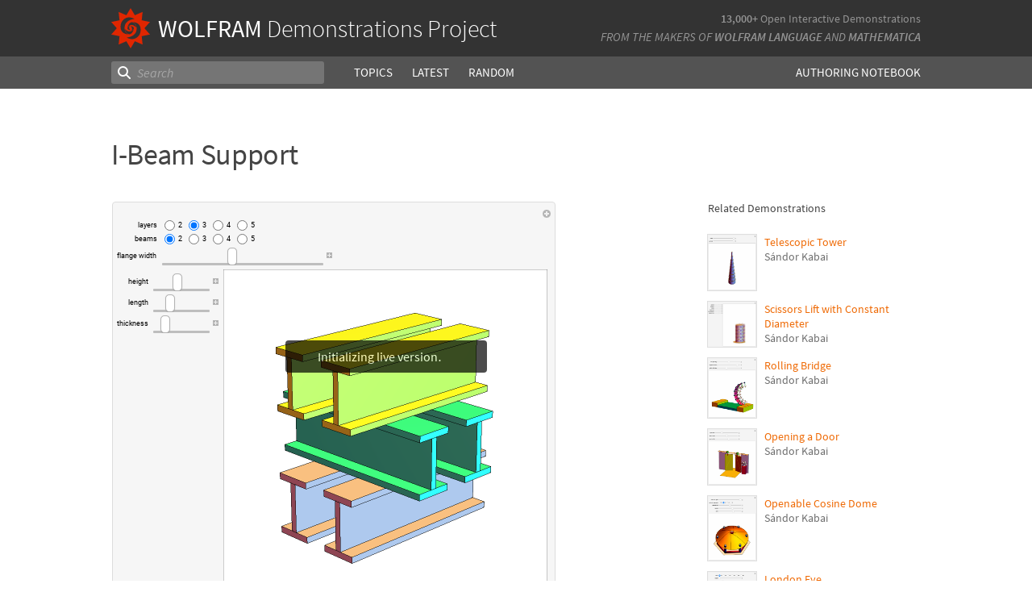

--- FILE ---
content_type: text/html;charset=UTF-8
request_url: https://www.wolframcloud.com/statichtml/resourcesystem/published/DemonstrationRepository/deployments/IBeamSupport/IBeamSupport_Manipulate.nb
body_size: 22728
content:
<div class="notebook-html" style="display:none">
<link rel='stylesheet' href='https://www.wolframcloud.com/dist/allFonts.modern-bf5ba3227850fca5586e.css' /><link rel='stylesheet' href='https://www.wolframcloud.com/dist/dyn/db486dc707c29f6900ba.modern.css' /><link rel='stylesheet' href='https://www.wolframcloud.com/dist/dyn/e6267eb30b92e69712de.modern.css' />
<div class="cached-data cache-key-main"><style type="text/css">
._ccc1{font-family:'Source Code Pro',Courier,monospace;font-size:13px;font-weight:400;font-style:normal;}
._ccc5{font-family:Roboto,Arial,sans-serif;font-size:9px;font-weight:400;font-style:normal;}</style>
<div class="native-container"><div class="native-fixed"><div></div></div><div class="native-scroll native-scroll-with-background"><div class="notebook notebook-native" style="padding-top:0;padding-bottom:0;background:white"><div class="cell-native" id="cell-2ad8b1fc-8e63-446e-b19d-7a1de4e9eea9" style="width:100%;min-width:min-content;padding-top:1px;padding-bottom:1px;box-sizing:border-box;padding-right:0" data-cache-width="990" data-cache-height="493" data-cache-uuid="2ad8b1fc-8e63-446e-b19d-7a1de4e9eea9" data-show-c2c="false"><div class="cell-wrapper"><div class="HExNUSO6Shz5hgqMOEW9X" style="position:absolute;left:0;top:0"></div><div style="width:100%;box-sizing:border-box;min-height:12px;padding-top:0;padding-left:1px;padding-right:1px"><div style="min-height:12px;padding-left:0;padding-right:0;padding-top:0;padding-bottom:0" class="cell-content"><div class="lines" style="position:relative;width:100%;height:491px;line-height:0;text-align:left"><div class="TagBoxContainer" style="display:inline-block;width:550px;height:491px;top:0;position:relative" role="region" aria-label="Manipulate"><div class="StyleBoxContainer" style="display:inline-block;width:550px;height:491px;top:0;position:relative"><div class="PaneBoxContainer" style="display:inline-block;width:550px;height:491px;top:0;position:relative"><div style="display:inline-block;top:0;position:relative;width:550px;height:491px"><div style="display:inline-block;line-height:1px;margin-left:0;margin-right:0;margin-top:0;margin-bottom:0" class="SubLayoutBox-Outer PaneBox-Outer border-box-sizing"><div style="display:inline-block;line-height:1px;width:550px;height:491px;min-width:;max-width:;min-height:;max-height:;overflow:hidden;padding-left:0;padding-right:0;padding-top:0;padding-bottom:0;overflow-x:hidden;overflow-y:hidden" class="SubLayoutBox-Inner PaneBox-Inner border-box-sizing"><div class="lines" style="position:relative;width:550px;height:491px"><div class="PanelBoxContainer pa" style="display:inline-block;width:550px;height:491px;top:0;left:0"><div style="display:inline-block;top:0;left:0" class="pa"><div style="display:inline-block;line-height:1px;margin-left:0;margin-right:0;margin-top:0;margin-bottom:0" class="SubLayoutBox-Outer PanelBox-Outer border-box-sizing"><div style="display:inline-block;line-height:1px;width:550px;height:491px;min-width:;max-width:;min-height:;max-height:;overflow:hidden;padding-left:5px;padding-right:5px;padding-top:5px;padding-bottom:5px" class="SubLayoutBox-Inner PanelBox-Inner PanelBox_Automatic Palette_Automatic border-box-sizing"><div class="lines" style="position:relative;width:538px;height:479px"><div class="PaneSelectorBoxContainer pa" style="display:inline-block;width:538px;height:479px;top:0;left:0"><div style="display:inline-block;top:0;left:0" class="pa"><div style="display:inline-block;line-height:1px;margin-left:0;margin-right:0;margin-top:0;margin-bottom:0" class="SubLayoutBox-Outer PaneSelectorBox-Outer border-box-sizing"><div style="display:inline-block;line-height:1px;width:538px;height:479px;min-width:;max-width:;min-height:;max-height:;overflow:hidden;padding-left:0;padding-right:0;padding-top:0;padding-bottom:0" class="SubLayoutBox-Inner PaneSelectorBox-Inner border-box-sizing"><div class="lines" style="position:relative;width:538px;height:479px"><table style="display:inline-table;border-collapse:collapse;line-height:normal;table-layout:fixed;top:0;left:0" class="pa"><colgroup><col width="5"/><col width="533"/></colgroup><tbody><tr><td style="padding-left:0;padding-right:5px;padding-top:0;padding-bottom:0;text-align:left;vertical-align:top;line-height:1px;border-left:none;border-right:none;border-top:none;border-bottom:none;height:17px"><div style="display:inline-block;position:relative;left:0;top:0"><div class="lines" style="position:relative;width:0;height:17px"><div class="PaneSelectorBoxContainer pa" style="display:inline-block;width:0;height:17px;top:0;left:0"><div style="display:inline-block;top:0;left:0" class="pa"><div style="display:inline-block;line-height:1px;margin-left:0;margin-right:0;margin-top:0;margin-bottom:0" class="SubLayoutBox-Outer PaneSelectorBox-Outer border-box-sizing"><div style="display:inline-block;line-height:1px;width:0px;height:17px;min-width:;max-width:;min-height:;max-height:;overflow:hidden;padding-left:0;padding-right:0;padding-top:0;padding-bottom:0" class="SubLayoutBox-Inner PaneSelectorBox-Inner border-box-sizing"><div class="lines" style="position:relative;width:0;height:17px"><span class="pa ch _ccc1" style="top:1.7px;left:0px">&#8203;</span></div></div></div></div></div></div></div></td><td style="padding-left:5px;padding-right:0;padding-top:0;padding-bottom:0;text-align:left;vertical-align:top;line-height:1px;border-left:none;border-right:none;border-top:none;border-bottom:none;height:17px"><div style="display:inline-block;position:relative;left:518px;top:0"><div class="lines" style="position:relative;width:10px;height:17px"><div class="PaneSelectorBoxContainer pa" style="display:inline-block;width:10px;height:17px;top:0;left:0"><div style="display:inline-block;top:0;left:0" class="pa"><div style="display:inline-block;line-height:1px;margin-left:0;margin-right:0;margin-top:0;margin-bottom:0" class="SubLayoutBox-Outer PaneSelectorBox-Outer border-box-sizing"><div style="display:inline-block;line-height:1px;width:10px;height:17px;min-width:;max-width:;min-height:;max-height:;overflow:hidden;padding-left:0;padding-right:0;padding-top:0;padding-bottom:0" class="SubLayoutBox-Inner PaneSelectorBox-Inner border-box-sizing"><div class="lines" style="position:relative;width:10px;height:17px"><div aria-live="polite" class="nb-dynamic pa" style="width:10px;height:16px;top:0.7919999999999998px;left:0"><div class="ActionMenuBoxContainer pa" style="display:inline-block;width:10px;height:16px;top:0;left:0"><div style="display:inline-block;top:0;left:0" class="pa"><div class="nb-control"><div class="_3cXksvvq0P5lFTAw0kYuNS"><div class=""><div style="display:inline-block;line-height:1px;margin-left:0;margin-right:0;margin-top:0;margin-bottom:0;opacity:1" class="SubLayoutBox-Outer ActionMenuBox-Outer _1l7eMXVMZ22PSn_qG0CFo5 border-box-sizing"><div style="display:inline-block;line-height:1px;width:10px;height:16px;min-width:;max-width:;min-height:;max-height:;overflow:hidden;padding-left:0;padding-right:0;padding-top:0;padding-bottom:0" class="SubLayoutBox-Inner ActionMenuBox-Inner ActionMenuBox_ border-box-sizing"><div class="lines" style="position:relative;width:10px;height:16px"><div class="TooltipBoxContainer pa" style="display:inline-block;width:10px;height:10px;top:3.060546875px;left:0"><div class="nb-control pa" style="width:10px;height:10px;top:0;left:0"><div pointer-events="visiblePainted" style="pointer-events:visiblePainted"><div aria-live="polite" class="nb-dynamic pa" style="width:10px;height:10px;top:0;left:0"><div aria-live="polite" class="nb-dynamic pa" style="width:10px;height:10px;top:0;left:0"><div style="display:inline-block;top:0;left:0" class="pa"><figure class="_18Z8gjADhYZw9KBSt14chC nb-control" style="width:10px;height:10px"><div><div class="_3V_l-auOpaBwWbhbhpIImO" style="width:10px;height:10px"><div style="overflow:hidden;width:10px;height:10px"><img src="[data-uri]" class="_3wFaTGQVCSShPy2ZuDdbVC nb-control" width="10"/></div></div></div></figure></div></div></div></div></div></div></div></div></div></div></div></div></div></div></div></div></div></div></div></div></div></div></td></tr><tr><td style="padding-left:0;padding-right:5px;padding-top:0;padding-bottom:0;text-align:left;vertical-align:top;line-height:1px;border-left:none;border-right:none;border-top:none;border-bottom:none;height:462px" colSpan="2"><div style="display:inline-block;position:relative;left:0;top:0"><div class="lines" style="position:relative;width:533px;height:462px"><table style="display:inline-table;border-collapse:collapse;line-height:normal;table-layout:fixed;top:0;left:0" class="pa"><colgroup><col width="132"/><col width="399"/></colgroup><tbody><tr><td style="padding-left:0;padding-right:5px;padding-top:0;padding-bottom:5px;text-align:left;vertical-align:top;line-height:1px;border-left:none;border-right:none;border-top:none;border-bottom:none;height:56px" colSpan="2"><div style="display:inline-block;position:relative;left:0;top:0"><div class="lines" style="position:relative;width:267px;height:56px"><table style="display:inline-table;border-collapse:collapse;line-height:normal;table-layout:fixed;top:0;left:0" class="pa"><colgroup><col width="53"/><col width="214"/></colgroup><tbody><tr><td style="padding-left:0;padding-right:3px;padding-top:0;padding-bottom:2px;text-align:left;vertical-align:top;line-height:1px;border-left:none;border-right:none;border-top:none;border-bottom:none;height:13px"><div style="display:inline-block;position:relative;left:26px;top:2px"><div class="lines" style="position:relative;width:23.7919921875px;height:9px"><span class="pa char internal-char _ccc5" style="height:3px;top:4px;left:0px"></span><span class="pa char _ccc5" style="height:7px;top:0px;left:0px">l</span><span class="pa char _ccc5" style="height:5px;top:2px;left:2.2px">a</span><span class="pa char _ccc5" style="height:5px;top:2px;left:7.1px">y</span><span class="pa char _ccc5" style="height:5px;top:2px;left:11.3px">e</span><span class="pa char _ccc5" style="height:5px;top:2px;left:16.1px">r</span><span class="pa char _ccc5" style="height:5px;top:2px;left:19.2px">s</span><span class="pa char internal-char _ccc5" style="height:3px;top:4px;left:23.8px"></span></div></div></td><td style="padding-left:3px;padding-right:0;padding-top:0;padding-bottom:2px;text-align:left;vertical-align:top;line-height:1px;border-left:none;border-right:none;border-top:none;border-bottom:none;height:13px"><div style="display:inline-block;position:relative;left:0;top:0"><div class="lines" style="position:relative;width:116px;height:13px"><div class="StyleBoxContainer pa" style="display:inline-block;width:116px;height:13px;top:0;left:0"><table style="display:inline-table;border-collapse:collapse;line-height:normal;table-layout:fixed;top:0;left:0" class="pa"><colgroup><col width="19"/><col width="7"/></colgroup><tbody><tr><td style="padding-left:0;padding-right:1px;padding-top:0;padding-bottom:0;text-align:left;vertical-align:top;line-height:1px;border-left:none;border-right:none;border-top:none;border-bottom:none;height:13px"><div style="display:inline-block;position:relative;left:0;top:0"><div class="lines" style="position:relative;width:18px;height:13px"><div class="RadioButtonBoxContainer pa" style="display:inline-block;width:18px;height:13px;top:0;left:0"><div style="display:inline-block;top:0;left:0" class="pa"><div style="width:18px;height:13px;padding-left:0;padding-right:0;padding-top:0;padding-bottom:0;display:flex;justify-content:center;align-items:center" class="border-box-sizing nb-control"><input type="radio" style="margin:0"/></div></div></div></div></div></td><td style="padding-left:1px;padding-right:0;padding-top:0;padding-bottom:0;text-align:left;vertical-align:top;line-height:1px;border-left:none;border-right:none;border-top:none;border-bottom:none;height:13px"><div style="display:inline-block;position:relative;left:0;top:2px"><div class="lines" style="position:relative;width:5.0537109375px;height:7px"><span class="pa char _ccc5" style="height:7px;top:0px;left:0px">2</span></div></div></td></tr></tbody></table><span style="display:inline-block;width:2px;top:9px;left:26px" class="pa"></span><span style="display:inline-block;width:2px;top:9px;left:28px" class="pa"></span><table style="display:inline-table;border-collapse:collapse;line-height:normal;table-layout:fixed;top:0;left:30px" class="pa"><colgroup><col width="19"/><col width="7"/></colgroup><tbody><tr><td style="padding-left:0;padding-right:1px;padding-top:0;padding-bottom:0;text-align:left;vertical-align:top;line-height:1px;border-left:none;border-right:none;border-top:none;border-bottom:none;height:13px"><div style="display:inline-block;position:relative;left:0;top:0"><div class="lines" style="position:relative;width:18px;height:13px"><div class="RadioButtonBoxContainer pa" style="display:inline-block;width:18px;height:13px;top:0;left:0"><div style="display:inline-block;top:0;left:0" class="pa"><div style="width:18px;height:13px;padding-left:0;padding-right:0;padding-top:0;padding-bottom:0;display:flex;justify-content:center;align-items:center" class="border-box-sizing nb-control"><input type="radio" checked="" style="margin:0"/></div></div></div></div></div></td><td style="padding-left:1px;padding-right:0;padding-top:0;padding-bottom:0;text-align:left;vertical-align:top;line-height:1px;border-left:none;border-right:none;border-top:none;border-bottom:none;height:13px"><div style="display:inline-block;position:relative;left:0;top:2px"><div class="lines" style="position:relative;width:5.0537109375px;height:8px"><span class="pa char _ccc5" style="height:7px;top:0px;left:0px">3</span></div></div></td></tr></tbody></table><span style="display:inline-block;width:2px;top:9px;left:56px" class="pa"></span><span style="display:inline-block;width:2px;top:9px;left:58px" class="pa"></span><table style="display:inline-table;border-collapse:collapse;line-height:normal;table-layout:fixed;top:0;left:60px" class="pa"><colgroup><col width="19"/><col width="7"/></colgroup><tbody><tr><td style="padding-left:0;padding-right:1px;padding-top:0;padding-bottom:0;text-align:left;vertical-align:top;line-height:1px;border-left:none;border-right:none;border-top:none;border-bottom:none;height:13px"><div style="display:inline-block;position:relative;left:0;top:0"><div class="lines" style="position:relative;width:18px;height:13px"><div class="RadioButtonBoxContainer pa" style="display:inline-block;width:18px;height:13px;top:0;left:0"><div style="display:inline-block;top:0;left:0" class="pa"><div style="width:18px;height:13px;padding-left:0;padding-right:0;padding-top:0;padding-bottom:0;display:flex;justify-content:center;align-items:center" class="border-box-sizing nb-control"><input type="radio" style="margin:0"/></div></div></div></div></div></td><td style="padding-left:1px;padding-right:0;padding-top:0;padding-bottom:0;text-align:left;vertical-align:top;line-height:1px;border-left:none;border-right:none;border-top:none;border-bottom:none;height:13px"><div style="display:inline-block;position:relative;left:0;top:2px"><div class="lines" style="position:relative;width:5.0537109375px;height:7px"><span class="pa char _ccc5" style="height:7px;top:0px;left:0px">4</span></div></div></td></tr></tbody></table><span style="display:inline-block;width:2px;top:9px;left:86px" class="pa"></span><span style="display:inline-block;width:2px;top:9px;left:88px" class="pa"></span><table style="display:inline-table;border-collapse:collapse;line-height:normal;table-layout:fixed;top:0;left:90px" class="pa"><colgroup><col width="19"/><col width="7"/></colgroup><tbody><tr><td style="padding-left:0;padding-right:1px;padding-top:0;padding-bottom:0;text-align:left;vertical-align:top;line-height:1px;border-left:none;border-right:none;border-top:none;border-bottom:none;height:13px"><div style="display:inline-block;position:relative;left:0;top:0"><div class="lines" style="position:relative;width:18px;height:13px"><div class="RadioButtonBoxContainer pa" style="display:inline-block;width:18px;height:13px;top:0;left:0"><div style="display:inline-block;top:0;left:0" class="pa"><div style="width:18px;height:13px;padding-left:0;padding-right:0;padding-top:0;padding-bottom:0;display:flex;justify-content:center;align-items:center" class="border-box-sizing nb-control"><input type="radio" style="margin:0"/></div></div></div></div></div></td><td style="padding-left:1px;padding-right:0;padding-top:0;padding-bottom:0;text-align:left;vertical-align:top;line-height:1px;border-left:none;border-right:none;border-top:none;border-bottom:none;height:13px"><div style="display:inline-block;position:relative;left:0;top:2px"><div class="lines" style="position:relative;width:5.0537109375px;height:8px"><span class="pa char _ccc5" style="height:7px;top:0px;left:0px">5</span></div></div></td></tr></tbody></table></div></div></div></td></tr><tr><td style="padding-left:0;padding-right:3px;padding-top:2px;padding-bottom:2px;text-align:left;vertical-align:top;line-height:1px;border-left:none;border-right:none;border-top:none;border-bottom:none;height:13px"><div style="display:inline-block;position:relative;left:22px;top:2px"><div class="lines" style="position:relative;width:27.24169921875px;height:8px"><span class="pa char internal-char _ccc5" style="height:3px;top:4px;left:0px"></span><span class="pa char _ccc5" style="height:7px;top:0px;left:0px">b</span><span class="pa char _ccc5" style="height:5px;top:2px;left:5px">e</span><span class="pa char _ccc5" style="height:5px;top:2px;left:9.8px">a</span><span class="pa char _ccc5" style="height:5px;top:2px;left:14.7px">m</span><span class="pa char _ccc5" style="height:5px;top:2px;left:22.6px">s</span><span class="pa char internal-char _ccc5" style="height:3px;top:4px;left:27.2px"></span></div></div></td><td style="padding-left:3px;padding-right:0;padding-top:2px;padding-bottom:2px;text-align:left;vertical-align:top;line-height:1px;border-left:none;border-right:none;border-top:none;border-bottom:none;height:13px"><div style="display:inline-block;position:relative;left:0;top:0"><div class="lines" style="position:relative;width:116px;height:13px"><div class="StyleBoxContainer pa" style="display:inline-block;width:116px;height:13px;top:0;left:0"><table style="display:inline-table;border-collapse:collapse;line-height:normal;table-layout:fixed;top:0;left:0" class="pa"><colgroup><col width="19"/><col width="7"/></colgroup><tbody><tr><td style="padding-left:0;padding-right:1px;padding-top:0;padding-bottom:0;text-align:left;vertical-align:top;line-height:1px;border-left:none;border-right:none;border-top:none;border-bottom:none;height:13px"><div style="display:inline-block;position:relative;left:0;top:0"><div class="lines" style="position:relative;width:18px;height:13px"><div class="RadioButtonBoxContainer pa" style="display:inline-block;width:18px;height:13px;top:0;left:0"><div style="display:inline-block;top:0;left:0" class="pa"><div style="width:18px;height:13px;padding-left:0;padding-right:0;padding-top:0;padding-bottom:0;display:flex;justify-content:center;align-items:center" class="border-box-sizing nb-control"><input type="radio" checked="" style="margin:0"/></div></div></div></div></div></td><td style="padding-left:1px;padding-right:0;padding-top:0;padding-bottom:0;text-align:left;vertical-align:top;line-height:1px;border-left:none;border-right:none;border-top:none;border-bottom:none;height:13px"><div style="display:inline-block;position:relative;left:0;top:2px"><div class="lines" style="position:relative;width:5.0537109375px;height:7px"><span class="pa char _ccc5" style="height:7px;top:0px;left:0px">2</span></div></div></td></tr></tbody></table><span style="display:inline-block;width:2px;top:9px;left:26px" class="pa"></span><span style="display:inline-block;width:2px;top:9px;left:28px" class="pa"></span><table style="display:inline-table;border-collapse:collapse;line-height:normal;table-layout:fixed;top:0;left:30px" class="pa"><colgroup><col width="19"/><col width="7"/></colgroup><tbody><tr><td style="padding-left:0;padding-right:1px;padding-top:0;padding-bottom:0;text-align:left;vertical-align:top;line-height:1px;border-left:none;border-right:none;border-top:none;border-bottom:none;height:13px"><div style="display:inline-block;position:relative;left:0;top:0"><div class="lines" style="position:relative;width:18px;height:13px"><div class="RadioButtonBoxContainer pa" style="display:inline-block;width:18px;height:13px;top:0;left:0"><div style="display:inline-block;top:0;left:0" class="pa"><div style="width:18px;height:13px;padding-left:0;padding-right:0;padding-top:0;padding-bottom:0;display:flex;justify-content:center;align-items:center" class="border-box-sizing nb-control"><input type="radio" style="margin:0"/></div></div></div></div></div></td><td style="padding-left:1px;padding-right:0;padding-top:0;padding-bottom:0;text-align:left;vertical-align:top;line-height:1px;border-left:none;border-right:none;border-top:none;border-bottom:none;height:13px"><div style="display:inline-block;position:relative;left:0;top:2px"><div class="lines" style="position:relative;width:5.0537109375px;height:8px"><span class="pa char _ccc5" style="height:7px;top:0px;left:0px">3</span></div></div></td></tr></tbody></table><span style="display:inline-block;width:2px;top:9px;left:56px" class="pa"></span><span style="display:inline-block;width:2px;top:9px;left:58px" class="pa"></span><table style="display:inline-table;border-collapse:collapse;line-height:normal;table-layout:fixed;top:0;left:60px" class="pa"><colgroup><col width="19"/><col width="7"/></colgroup><tbody><tr><td style="padding-left:0;padding-right:1px;padding-top:0;padding-bottom:0;text-align:left;vertical-align:top;line-height:1px;border-left:none;border-right:none;border-top:none;border-bottom:none;height:13px"><div style="display:inline-block;position:relative;left:0;top:0"><div class="lines" style="position:relative;width:18px;height:13px"><div class="RadioButtonBoxContainer pa" style="display:inline-block;width:18px;height:13px;top:0;left:0"><div style="display:inline-block;top:0;left:0" class="pa"><div style="width:18px;height:13px;padding-left:0;padding-right:0;padding-top:0;padding-bottom:0;display:flex;justify-content:center;align-items:center" class="border-box-sizing nb-control"><input type="radio" style="margin:0"/></div></div></div></div></div></td><td style="padding-left:1px;padding-right:0;padding-top:0;padding-bottom:0;text-align:left;vertical-align:top;line-height:1px;border-left:none;border-right:none;border-top:none;border-bottom:none;height:13px"><div style="display:inline-block;position:relative;left:0;top:2px"><div class="lines" style="position:relative;width:5.0537109375px;height:7px"><span class="pa char _ccc5" style="height:7px;top:0px;left:0px">4</span></div></div></td></tr></tbody></table><span style="display:inline-block;width:2px;top:9px;left:86px" class="pa"></span><span style="display:inline-block;width:2px;top:9px;left:88px" class="pa"></span><table style="display:inline-table;border-collapse:collapse;line-height:normal;table-layout:fixed;top:0;left:90px" class="pa"><colgroup><col width="19"/><col width="7"/></colgroup><tbody><tr><td style="padding-left:0;padding-right:1px;padding-top:0;padding-bottom:0;text-align:left;vertical-align:top;line-height:1px;border-left:none;border-right:none;border-top:none;border-bottom:none;height:13px"><div style="display:inline-block;position:relative;left:0;top:0"><div class="lines" style="position:relative;width:18px;height:13px"><div class="RadioButtonBoxContainer pa" style="display:inline-block;width:18px;height:13px;top:0;left:0"><div style="display:inline-block;top:0;left:0" class="pa"><div style="width:18px;height:13px;padding-left:0;padding-right:0;padding-top:0;padding-bottom:0;display:flex;justify-content:center;align-items:center" class="border-box-sizing nb-control"><input type="radio" style="margin:0"/></div></div></div></div></div></td><td style="padding-left:1px;padding-right:0;padding-top:0;padding-bottom:0;text-align:left;vertical-align:top;line-height:1px;border-left:none;border-right:none;border-top:none;border-bottom:none;height:13px"><div style="display:inline-block;position:relative;left:0;top:2px"><div class="lines" style="position:relative;width:5.0537109375px;height:8px"><span class="pa char _ccc5" style="height:7px;top:0px;left:0px">5</span></div></div></td></tr></tbody></table></div></div></div></td></tr><tr><td style="padding-left:0;padding-right:3px;padding-top:2px;padding-bottom:0;text-align:left;vertical-align:top;line-height:1px;border-left:none;border-right:none;border-top:none;border-bottom:none;height:22px"><div style="display:inline-block;position:relative;left:0;top:6px"><div class="lines" style="position:relative;width:49.1484375px;height:9px"><span class="pa char internal-char _ccc5" style="height:3px;top:4px;left:0px"></span><span class="pa char _ccc5" style="height:7px;top:0px;left:0px">f</span><span class="pa char _ccc5" style="height:7px;top:0px;left:3.1px">l</span><span class="pa char _ccc5" style="height:5px;top:2px;left:5.3px">a</span><span class="pa char _ccc5" style="height:5px;top:2px;left:10.2px">n</span><span class="pa char _ccc5" style="height:5px;top:2px;left:15.2px">g</span><span class="pa char _ccc5" style="height:5px;top:2px;left:20.2px">e</span><span class="pa char _ccc5" style="height:3px;top:4px;left:25px"> </span><span class="pa char _ccc5" style="height:5px;top:2px;left:27.2px">w</span><span class="pa char _ccc5" style="height:7px;top:0px;left:34px">i</span><span class="pa char _ccc5" style="height:7px;top:0px;left:36.2px">d</span><span class="pa char _ccc5" style="height:6px;top:1px;left:41.3px">t</span><span class="pa char _ccc5" style="height:7px;top:0px;left:44.2px">h</span><span class="pa char internal-char _ccc5" style="height:3px;top:4px;left:49.1px"></span></div></div></td><td style="padding-left:3px;padding-right:0;padding-top:2px;padding-bottom:0;text-align:left;vertical-align:top;line-height:1px;border-left:none;border-right:none;border-top:none;border-bottom:none;height:22px"><div style="display:inline-block;position:relative;left:0;top:0"><div class="lines" style="position:relative;width:211px;height:22px"><div class="PaneBoxContainer pa" style="display:inline-block;width:211px;height:22px;top:0;left:0"><div style="display:inline-block;top:0;left:0" class="pa"><div style="display:inline-block;line-height:1px;margin-left:0;margin-right:0;margin-top:0;margin-bottom:0" class="SubLayoutBox-Outer PaneBox-Outer border-box-sizing"><div style="display:inline-block;line-height:1px;width:211px;height:22px;min-width:;max-width:;min-height:;max-height:;overflow:hidden;padding-left:0;padding-right:0;padding-top:0;padding-bottom:0;overflow-x:hidden;overflow-y:hidden" class="SubLayoutBox-Inner PaneBox-Inner border-box-sizing"><div class="lines" style="position:relative;width:211px;height:22px"><div aria-live="polite" class="nb-dynamic pa" style="width:211px;height:22px;top:0;left:0"><div class="StyleBoxContainer pa" style="display:inline-block;width:211px;height:22px;top:0;left:0"><div class="PaneSelectorBoxContainer pa" style="display:inline-block;width:211px;height:22px;top:0;left:0"><div style="display:inline-block;top:0;left:0" class="pa"><div style="display:inline-block;line-height:1px;margin-left:0;margin-right:0;margin-top:0;margin-bottom:0" class="SubLayoutBox-Outer PaneSelectorBox-Outer border-box-sizing"><div style="display:inline-block;line-height:1px;width:211px;height:22px;min-width:;max-width:;min-height:;max-height:;overflow:hidden;padding-left:0;padding-right:0;padding-top:0;padding-bottom:0" class="SubLayoutBox-Inner PaneSelectorBox-Inner border-box-sizing"><div class="lines" style="position:relative;width:211px;height:22px"><table style="display:inline-table;border-collapse:collapse;line-height:normal;table-layout:fixed;top:0;left:0" class="pa"><colgroup><col width="202"/><col width="9"/></colgroup><tbody><tr><td style="padding-left:0;padding-right:2px;padding-top:0;padding-bottom:0;text-align:left;vertical-align:top;line-height:1px;border-left:none;border-right:none;border-top:none;border-bottom:none;height:22px"><div style="display:inline-block;position:relative;left:0;top:0"><div class="lines" style="position:relative;width:200px;height:22px"><div class="SliderBoxContainer pa" style="display:inline-block;width:200px;height:22px;top:0;left:0"><div style="display:inline-block;top:0;left:0" class="pa"><div class="nb-control"><div><div class="_21_YMzXOS_3CGtAwBeWZTR WriSlider" style="margin-left:0;margin-right:0;margin-top:0;margin-bottom:0;width:200px;height:22px;cursor:default" role="slider" tabindex="0" aria-valuemin="0.3" aria-valuemax="1" aria-valuenow="0.6" aria-orientation="horizontal"><div class="_2gIEy3DSYfckZIqqZsICTF WriSlider-OuterWrapper" style="width:200px;height:22px;align-items:center"><div class="_1Dtjr2pxH31uptf9EwaCbu _21_YMzXOS_3CGtAwBeWZTR WriSlider-Track" style="border-radius:3px;margin:9px 0px;width:200px;height:3px;opacity:1"></div><div class="_1x_1v7Kw_otX3KEEzQTRSZ _21_YMzXOS_3CGtAwBeWZTR WriSlider-Thumb" style="left:80.57142857142858px;width:12px;height:22px;border-radius:5px"></div></div></div></div></div></div></div></div></div></td><td style="padding-left:2px;padding-right:0;padding-top:0;padding-bottom:0;text-align:left;vertical-align:top;line-height:1px;border-left:none;border-right:none;border-top:none;border-bottom:none;height:22px"><div style="display:inline-block;position:relative;left:0;top:6px"><div class="lines" style="position:relative;width:7px;height:7px"><div class="TooltipBoxContainer pa" style="display:inline-block;width:7px;height:7px;top:0;left:0"><div class="nb-control pa" style="width:7px;height:7px;top:0;left:0"><div pointer-events="visiblePainted" style="pointer-events:visiblePainted"><div class="TogglerBoxContainer pa" style="display:inline-block;width:7px;height:7px;top:0;left:0"><div style="display:inline-block;top:0;left:0" class="pa"><div style="display:inline-block" class="pa"><div style="width:7px;height:7px;overflow:hidden;padding-left:0;padding-right:0;padding-top:0;padding-bottom:0;margin-left:0;margin-right:0;margin-top:0;margin-bottom:0" class="TogglerBox border-box-sizing"><div style="display:inline-block;position:relative;max-width:7px;max-height:7px;overflow:hidden"><div style="display:inline-block;position:relative;margin-top:0;overflow:hidden"><div class="lines" style="position:relative;width:7px;height:7px"><div aria-live="polite" class="nb-dynamic pa" style="width:7px;height:7px;top:0;left:0"><div aria-live="polite" class="nb-dynamic pa" style="width:7px;height:7px;top:0;left:0"><div style="display:inline-block;top:0;left:0" class="pa"><figure class="_18Z8gjADhYZw9KBSt14chC nb-control" style="width:7px;height:7px"><div style="overflow:hidden;width:7px;height:7px"><img src="[data-uri]" class="_3wFaTGQVCSShPy2ZuDdbVC nb-control" width="7"/></div></figure></div></div></div></div></div></div></div></div></div></div></div></div></div></div></div></td></tr></tbody></table></div></div></div></div></div></div></div></div></div></div></div></div></div></div></td></tr></tbody></table></div></div></td></tr><tr><td style="padding-left:0;padding-right:5px;padding-top:5px;padding-bottom:5px;text-align:left;vertical-align:top;line-height:1px;border-left:none;border-right:none;border-top:none;border-bottom:none;height:391px"><div style="display:inline-block;position:relative;left:0;top:0"><div class="lines" style="position:relative;width:126px;height:74px"><table style="display:inline-table;border-collapse:collapse;line-height:normal;table-layout:fixed;top:0;left:0" class="pa"><colgroup><col width="42"/><col width="84"/></colgroup><tbody><tr><td style="padding-left:0;padding-right:3px;padding-top:0;padding-bottom:2px;text-align:left;vertical-align:top;line-height:1px;border-left:none;border-right:none;border-top:none;border-bottom:none;height:22px"><div style="display:inline-block;position:relative;left:14px;top:6px"><div class="lines" style="position:relative;width:24.85546875px;height:9px"><span class="pa char internal-char _ccc5" style="height:3px;top:4px;left:0px"></span><span class="pa char _ccc5" style="height:7px;top:0px;left:0px">h</span><span class="pa char _ccc5" style="height:5px;top:2px;left:5px">e</span><span class="pa char _ccc5" style="height:7px;top:0px;left:9.7px">i</span><span class="pa char _ccc5" style="height:5px;top:2px;left:11.9px">g</span><span class="pa char _ccc5" style="height:7px;top:0px;left:17px">h</span><span class="pa char _ccc5" style="height:6px;top:1px;left:21.9px">t</span><span class="pa char internal-char _ccc5" style="height:3px;top:4px;left:24.9px"></span></div></div></td><td style="padding-left:3px;padding-right:0;padding-top:0;padding-bottom:2px;text-align:left;vertical-align:top;line-height:1px;border-left:none;border-right:none;border-top:none;border-bottom:none;height:22px"><div style="display:inline-block;position:relative;left:0;top:0"><div class="lines" style="position:relative;width:81px;height:22px"><div class="PaneBoxContainer pa" style="display:inline-block;width:81px;height:22px;top:0;left:0"><div style="display:inline-block;top:0;left:0" class="pa"><div style="display:inline-block;line-height:1px;margin-left:0;margin-right:0;margin-top:0;margin-bottom:0" class="SubLayoutBox-Outer PaneBox-Outer border-box-sizing"><div style="display:inline-block;line-height:1px;width:81px;height:22px;min-width:;max-width:;min-height:;max-height:;overflow:hidden;padding-left:0;padding-right:0;padding-top:0;padding-bottom:0;overflow-x:hidden;overflow-y:hidden" class="SubLayoutBox-Inner PaneBox-Inner border-box-sizing"><div class="lines" style="position:relative;width:81px;height:22px"><div aria-live="polite" class="nb-dynamic pa" style="width:81px;height:22px;top:0;left:0"><div class="StyleBoxContainer pa" style="display:inline-block;width:81px;height:22px;top:0;left:0"><div class="PaneSelectorBoxContainer pa" style="display:inline-block;width:81px;height:22px;top:0;left:0"><div style="display:inline-block;top:0;left:0" class="pa"><div style="display:inline-block;line-height:1px;margin-left:0;margin-right:0;margin-top:0;margin-bottom:0" class="SubLayoutBox-Outer PaneSelectorBox-Outer border-box-sizing"><div style="display:inline-block;line-height:1px;width:81px;height:22px;min-width:;max-width:;min-height:;max-height:;overflow:hidden;padding-left:0;padding-right:0;padding-top:0;padding-bottom:0" class="SubLayoutBox-Inner PaneSelectorBox-Inner border-box-sizing"><div class="lines" style="position:relative;width:81px;height:22px"><table style="display:inline-table;border-collapse:collapse;line-height:normal;table-layout:fixed;top:0;left:0" class="pa"><colgroup><col width="72"/><col width="9"/></colgroup><tbody><tr><td style="padding-left:0;padding-right:2px;padding-top:0;padding-bottom:0;text-align:left;vertical-align:top;line-height:1px;border-left:none;border-right:none;border-top:none;border-bottom:none;height:22px"><div style="display:inline-block;position:relative;left:0;top:0"><div class="lines" style="position:relative;width:70px;height:22px"><div class="SliderBoxContainer pa" style="display:inline-block;width:70px;height:22px;top:0;left:0"><div style="display:inline-block;top:0;left:0" class="pa"><div class="nb-control"><div><div class="_21_YMzXOS_3CGtAwBeWZTR WriSlider" style="margin-left:0;margin-right:0;margin-top:0;margin-bottom:0;width:70px;height:22px;cursor:default" role="slider" tabindex="0" aria-valuemin="0.3" aria-valuemax="2" aria-valuenow="1" aria-orientation="horizontal"><div class="_2gIEy3DSYfckZIqqZsICTF WriSlider-OuterWrapper" style="width:70px;height:22px;align-items:center"><div class="_1Dtjr2pxH31uptf9EwaCbu _21_YMzXOS_3CGtAwBeWZTR WriSlider-Track" style="border-radius:3px;margin:9px 0px;width:70px;height:3px;opacity:1"></div><div class="_1x_1v7Kw_otX3KEEzQTRSZ _21_YMzXOS_3CGtAwBeWZTR WriSlider-Thumb" style="left:23.88235294117647px;width:12px;height:22px;border-radius:5px"></div></div></div></div></div></div></div></div></div></td><td style="padding-left:2px;padding-right:0;padding-top:0;padding-bottom:0;text-align:left;vertical-align:top;line-height:1px;border-left:none;border-right:none;border-top:none;border-bottom:none;height:22px"><div style="display:inline-block;position:relative;left:0;top:6px"><div class="lines" style="position:relative;width:7px;height:7px"><div class="TooltipBoxContainer pa" style="display:inline-block;width:7px;height:7px;top:0;left:0"><div class="nb-control pa" style="width:7px;height:7px;top:0;left:0"><div pointer-events="visiblePainted" style="pointer-events:visiblePainted"><div class="TogglerBoxContainer pa" style="display:inline-block;width:7px;height:7px;top:0;left:0"><div style="display:inline-block;top:0;left:0" class="pa"><div style="display:inline-block" class="pa"><div style="width:7px;height:7px;overflow:hidden;padding-left:0;padding-right:0;padding-top:0;padding-bottom:0;margin-left:0;margin-right:0;margin-top:0;margin-bottom:0" class="TogglerBox border-box-sizing"><div style="display:inline-block;position:relative;max-width:7px;max-height:7px;overflow:hidden"><div style="display:inline-block;position:relative;margin-top:0;overflow:hidden"><div class="lines" style="position:relative;width:7px;height:7px"><div aria-live="polite" class="nb-dynamic pa" style="width:7px;height:7px;top:0;left:0"><div aria-live="polite" class="nb-dynamic pa" style="width:7px;height:7px;top:0;left:0"><div style="display:inline-block;top:0;left:0" class="pa"><figure class="_18Z8gjADhYZw9KBSt14chC nb-control" style="width:7px;height:7px"><div style="overflow:hidden;width:7px;height:7px"><img src="[data-uri]" class="_3wFaTGQVCSShPy2ZuDdbVC nb-control" width="7"/></div></figure></div></div></div></div></div></div></div></div></div></div></div></div></div></div></div></td></tr></tbody></table></div></div></div></div></div></div></div></div></div></div></div></div></div></div></td></tr><tr><td style="padding-left:0;padding-right:3px;padding-top:2px;padding-bottom:2px;text-align:left;vertical-align:top;line-height:1px;border-left:none;border-right:none;border-top:none;border-bottom:none;height:22px"><div style="display:inline-block;position:relative;left:14px;top:6px"><div class="lines" style="position:relative;width:24.8642578125px;height:9px"><span class="pa char internal-char _ccc5" style="height:3px;top:4px;left:0px"></span><span class="pa char _ccc5" style="height:7px;top:0px;left:0px">l</span><span class="pa char _ccc5" style="height:5px;top:2px;left:2.2px">e</span><span class="pa char _ccc5" style="height:5px;top:2px;left:7px">n</span><span class="pa char _ccc5" style="height:5px;top:2px;left:11.9px">g</span><span class="pa char _ccc5" style="height:6px;top:1px;left:17px">t</span><span class="pa char _ccc5" style="height:7px;top:0px;left:19.9px">h</span><span class="pa char internal-char _ccc5" style="height:3px;top:4px;left:24.9px"></span></div></div></td><td style="padding-left:3px;padding-right:0;padding-top:2px;padding-bottom:2px;text-align:left;vertical-align:top;line-height:1px;border-left:none;border-right:none;border-top:none;border-bottom:none;height:22px"><div style="display:inline-block;position:relative;left:0;top:0"><div class="lines" style="position:relative;width:81px;height:22px"><div class="PaneBoxContainer pa" style="display:inline-block;width:81px;height:22px;top:0;left:0"><div style="display:inline-block;top:0;left:0" class="pa"><div style="display:inline-block;line-height:1px;margin-left:0;margin-right:0;margin-top:0;margin-bottom:0" class="SubLayoutBox-Outer PaneBox-Outer border-box-sizing"><div style="display:inline-block;line-height:1px;width:81px;height:22px;min-width:;max-width:;min-height:;max-height:;overflow:hidden;padding-left:0;padding-right:0;padding-top:0;padding-bottom:0;overflow-x:hidden;overflow-y:hidden" class="SubLayoutBox-Inner PaneBox-Inner border-box-sizing"><div class="lines" style="position:relative;width:81px;height:22px"><div aria-live="polite" class="nb-dynamic pa" style="width:81px;height:22px;top:0;left:0"><div class="StyleBoxContainer pa" style="display:inline-block;width:81px;height:22px;top:0;left:0"><div class="PaneSelectorBoxContainer pa" style="display:inline-block;width:81px;height:22px;top:0;left:0"><div style="display:inline-block;top:0;left:0" class="pa"><div style="display:inline-block;line-height:1px;margin-left:0;margin-right:0;margin-top:0;margin-bottom:0" class="SubLayoutBox-Outer PaneSelectorBox-Outer border-box-sizing"><div style="display:inline-block;line-height:1px;width:81px;height:22px;min-width:;max-width:;min-height:;max-height:;overflow:hidden;padding-left:0;padding-right:0;padding-top:0;padding-bottom:0" class="SubLayoutBox-Inner PaneSelectorBox-Inner border-box-sizing"><div class="lines" style="position:relative;width:81px;height:22px"><table style="display:inline-table;border-collapse:collapse;line-height:normal;table-layout:fixed;top:0;left:0" class="pa"><colgroup><col width="72"/><col width="9"/></colgroup><tbody><tr><td style="padding-left:0;padding-right:2px;padding-top:0;padding-bottom:0;text-align:left;vertical-align:top;line-height:1px;border-left:none;border-right:none;border-top:none;border-bottom:none;height:22px"><div style="display:inline-block;position:relative;left:0;top:0"><div class="lines" style="position:relative;width:70px;height:22px"><div class="SliderBoxContainer pa" style="display:inline-block;width:70px;height:22px;top:0;left:0"><div style="display:inline-block;top:0;left:0" class="pa"><div class="nb-control"><div><div class="_21_YMzXOS_3CGtAwBeWZTR WriSlider" style="margin-left:0;margin-right:0;margin-top:0;margin-bottom:0;width:70px;height:22px;cursor:default" role="slider" tabindex="0" aria-valuemin="2" aria-valuemax="6" aria-valuenow="3" aria-orientation="horizontal"><div class="_2gIEy3DSYfckZIqqZsICTF WriSlider-OuterWrapper" style="width:70px;height:22px;align-items:center"><div class="_1Dtjr2pxH31uptf9EwaCbu _21_YMzXOS_3CGtAwBeWZTR WriSlider-Track" style="border-radius:3px;margin:9px 0px;width:70px;height:3px;opacity:1"></div><div class="_1x_1v7Kw_otX3KEEzQTRSZ _21_YMzXOS_3CGtAwBeWZTR WriSlider-Thumb" style="left:14.5px;width:12px;height:22px;border-radius:5px"></div></div></div></div></div></div></div></div></div></td><td style="padding-left:2px;padding-right:0;padding-top:0;padding-bottom:0;text-align:left;vertical-align:top;line-height:1px;border-left:none;border-right:none;border-top:none;border-bottom:none;height:22px"><div style="display:inline-block;position:relative;left:0;top:6px"><div class="lines" style="position:relative;width:7px;height:7px"><div class="TooltipBoxContainer pa" style="display:inline-block;width:7px;height:7px;top:0;left:0"><div class="nb-control pa" style="width:7px;height:7px;top:0;left:0"><div pointer-events="visiblePainted" style="pointer-events:visiblePainted"><div class="TogglerBoxContainer pa" style="display:inline-block;width:7px;height:7px;top:0;left:0"><div style="display:inline-block;top:0;left:0" class="pa"><div style="display:inline-block" class="pa"><div style="width:7px;height:7px;overflow:hidden;padding-left:0;padding-right:0;padding-top:0;padding-bottom:0;margin-left:0;margin-right:0;margin-top:0;margin-bottom:0" class="TogglerBox border-box-sizing"><div style="display:inline-block;position:relative;max-width:7px;max-height:7px;overflow:hidden"><div style="display:inline-block;position:relative;margin-top:0;overflow:hidden"><div class="lines" style="position:relative;width:7px;height:7px"><div aria-live="polite" class="nb-dynamic pa" style="width:7px;height:7px;top:0;left:0"><div aria-live="polite" class="nb-dynamic pa" style="width:7px;height:7px;top:0;left:0"><div style="display:inline-block;top:0;left:0" class="pa"><figure class="_18Z8gjADhYZw9KBSt14chC nb-control" style="width:7px;height:7px"><div style="overflow:hidden;width:7px;height:7px"><img src="[data-uri]" class="_3wFaTGQVCSShPy2ZuDdbVC nb-control" width="7"/></div></figure></div></div></div></div></div></div></div></div></div></div></div></div></div></div></div></td></tr></tbody></table></div></div></div></div></div></div></div></div></div></div></div></div></div></div></td></tr><tr><td style="padding-left:0;padding-right:3px;padding-top:2px;padding-bottom:0;text-align:left;vertical-align:top;line-height:1px;border-left:none;border-right:none;border-top:none;border-bottom:none;height:22px"><div style="display:inline-block;position:relative;left:0;top:6px"><div class="lines" style="position:relative;width:38.36865234375px;height:8px"><span class="pa char internal-char _ccc5" style="height:3px;top:4px;left:0px"></span><span class="pa char _ccc5" style="height:6px;top:1px;left:0px">t</span><span class="pa char _ccc5" style="height:7px;top:0px;left:2.9px">h</span><span class="pa char _ccc5" style="height:7px;top:0px;left:7.9px">i</span><span class="pa char _ccc5" style="height:5px;top:2px;left:10.1px">c</span><span class="pa char _ccc5" style="height:7px;top:0px;left:14.8px">k</span><span class="pa char _ccc5" style="height:5px;top:2px;left:19.4px">n</span><span class="pa char _ccc5" style="height:5px;top:2px;left:24.3px">e</span><span class="pa char _ccc5" style="height:5px;top:2px;left:29.1px">s</span><span class="pa char _ccc5" style="height:5px;top:2px;left:33.7px">s</span><span class="pa char internal-char _ccc5" style="height:3px;top:4px;left:38.4px"></span></div></div></td><td style="padding-left:3px;padding-right:0;padding-top:2px;padding-bottom:0;text-align:left;vertical-align:top;line-height:1px;border-left:none;border-right:none;border-top:none;border-bottom:none;height:22px"><div style="display:inline-block;position:relative;left:0;top:0"><div class="lines" style="position:relative;width:81px;height:22px"><div class="PaneBoxContainer pa" style="display:inline-block;width:81px;height:22px;top:0;left:0"><div style="display:inline-block;top:0;left:0" class="pa"><div style="display:inline-block;line-height:1px;margin-left:0;margin-right:0;margin-top:0;margin-bottom:0" class="SubLayoutBox-Outer PaneBox-Outer border-box-sizing"><div style="display:inline-block;line-height:1px;width:81px;height:22px;min-width:;max-width:;min-height:;max-height:;overflow:hidden;padding-left:0;padding-right:0;padding-top:0;padding-bottom:0;overflow-x:hidden;overflow-y:hidden" class="SubLayoutBox-Inner PaneBox-Inner border-box-sizing"><div class="lines" style="position:relative;width:81px;height:22px"><div aria-live="polite" class="nb-dynamic pa" style="width:81px;height:22px;top:0;left:0"><div class="StyleBoxContainer pa" style="display:inline-block;width:81px;height:22px;top:0;left:0"><div class="PaneSelectorBoxContainer pa" style="display:inline-block;width:81px;height:22px;top:0;left:0"><div style="display:inline-block;top:0;left:0" class="pa"><div style="display:inline-block;line-height:1px;margin-left:0;margin-right:0;margin-top:0;margin-bottom:0" class="SubLayoutBox-Outer PaneSelectorBox-Outer border-box-sizing"><div style="display:inline-block;line-height:1px;width:81px;height:22px;min-width:;max-width:;min-height:;max-height:;overflow:hidden;padding-left:0;padding-right:0;padding-top:0;padding-bottom:0" class="SubLayoutBox-Inner PaneSelectorBox-Inner border-box-sizing"><div class="lines" style="position:relative;width:81px;height:22px"><table style="display:inline-table;border-collapse:collapse;line-height:normal;table-layout:fixed;top:0;left:0" class="pa"><colgroup><col width="72"/><col width="9"/></colgroup><tbody><tr><td style="padding-left:0;padding-right:2px;padding-top:0;padding-bottom:0;text-align:left;vertical-align:top;line-height:1px;border-left:none;border-right:none;border-top:none;border-bottom:none;height:22px"><div style="display:inline-block;position:relative;left:0;top:0"><div class="lines" style="position:relative;width:70px;height:22px"><div class="SliderBoxContainer pa" style="display:inline-block;width:70px;height:22px;top:0;left:0"><div style="display:inline-block;top:0;left:0" class="pa"><div class="nb-control"><div><div class="_21_YMzXOS_3CGtAwBeWZTR WriSlider" style="margin-left:0;margin-right:0;margin-top:0;margin-bottom:0;width:70px;height:22px;cursor:default" role="slider" tabindex="0" aria-valuemin="0.03" aria-valuemax="0.5" aria-valuenow="0.1" aria-orientation="horizontal"><div class="_2gIEy3DSYfckZIqqZsICTF WriSlider-OuterWrapper" style="width:70px;height:22px;align-items:center"><div class="_1Dtjr2pxH31uptf9EwaCbu _21_YMzXOS_3CGtAwBeWZTR WriSlider-Track" style="border-radius:3px;margin:9px 0px;width:70px;height:3px;opacity:1"></div><div class="_1x_1v7Kw_otX3KEEzQTRSZ _21_YMzXOS_3CGtAwBeWZTR WriSlider-Thumb" style="left:8.638297872340427px;width:12px;height:22px;border-radius:5px"></div></div></div></div></div></div></div></div></div></td><td style="padding-left:2px;padding-right:0;padding-top:0;padding-bottom:0;text-align:left;vertical-align:top;line-height:1px;border-left:none;border-right:none;border-top:none;border-bottom:none;height:22px"><div style="display:inline-block;position:relative;left:0;top:6px"><div class="lines" style="position:relative;width:7px;height:7px"><div class="TooltipBoxContainer pa" style="display:inline-block;width:7px;height:7px;top:0;left:0"><div class="nb-control pa" style="width:7px;height:7px;top:0;left:0"><div pointer-events="visiblePainted" style="pointer-events:visiblePainted"><div class="TogglerBoxContainer pa" style="display:inline-block;width:7px;height:7px;top:0;left:0"><div style="display:inline-block;top:0;left:0" class="pa"><div style="display:inline-block" class="pa"><div style="width:7px;height:7px;overflow:hidden;padding-left:0;padding-right:0;padding-top:0;padding-bottom:0;margin-left:0;margin-right:0;margin-top:0;margin-bottom:0" class="TogglerBox border-box-sizing"><div style="display:inline-block;position:relative;max-width:7px;max-height:7px;overflow:hidden"><div style="display:inline-block;position:relative;margin-top:0;overflow:hidden"><div class="lines" style="position:relative;width:7px;height:7px"><div aria-live="polite" class="nb-dynamic pa" style="width:7px;height:7px;top:0;left:0"><div aria-live="polite" class="nb-dynamic pa" style="width:7px;height:7px;top:0;left:0"><div style="display:inline-block;top:0;left:0" class="pa"><figure class="_18Z8gjADhYZw9KBSt14chC nb-control" style="width:7px;height:7px"><div style="overflow:hidden;width:7px;height:7px"><img src="[data-uri]" class="_3wFaTGQVCSShPy2ZuDdbVC nb-control" width="7"/></div></figure></div></div></div></div></div></div></div></div></div></div></div></div></div></div></div></td></tr></tbody></table></div></div></div></div></div></div></div></div></div></div></div></div></div></div></td></tr></tbody></table></div></div></td><td style="background:rgba(255,255,255,1);padding-left:5px;padding-right:5px;padding-top:5px;padding-bottom:5px;text-align:left;vertical-align:top;line-height:1px;border-left:1px solid rgba(0,0,0,0.2);border-right:1px solid rgba(0,0,0,0.2);border-top:1px solid rgba(0,0,0,0.2);border-bottom:1px solid rgba(0,0,0,0.2);height:390px"><div style="display:inline-block;position:relative;left:0;top:0"><div class="lines" style="position:relative;width:390px;height:390px"><div style="background-color:rgba(255,255,255,1);position:absolute;left:0;width:390px;top:0;height:390px"></div><div class="ItemBoxContainer pa" style="display:inline-block;width:390px;height:390px;top:0;left:0"><div class="StyleBoxContainer pa" style="display:inline-block;width:390px;height:390px;top:0;left:0"><div class="PaneBoxContainer pa" style="display:inline-block;width:390px;height:390px;top:0;left:0"><div style="display:inline-block;top:0;left:0" class="pa"><div style="display:inline-block;line-height:1px;margin-left:10px;margin-right:10px;margin-top:10px;margin-bottom:10px" class="SubLayoutBox-Outer PaneBox-Outer border-box-sizing"><div style="display:inline-block;line-height:1px;width:370px;height:370px;min-width:;max-width:;min-height:;max-height:;overflow:hidden;padding-left:0;padding-right:0;padding-top:0;padding-bottom:0;overflow-x:hidden;overflow-y:hidden" class="SubLayoutBox-Inner PaneBox-Inner border-box-sizing"><div class="lines" style="position:relative;width:370px;height:370px"><div aria-live="polite" class="nb-dynamic pa" style="width:370px;height:370px;top:0;left:0"><div style="display:inline-block;top:0;left:0" class="pa"><img src="[data-uri]" width="370" height="370" role="presentation" class="nb-control" draggable="false"/></div></div></div></div></div></div></div></div></div></div></div></td></tr></tbody></table></div></div></td></tr></tbody></table></div></div></div></div></div></div></div></div></div></div></div></div></div></div></div></div></div></div></div></div></div></div></div></div></div></div>
</div>

--- FILE ---
content_type: application/x-javascript
request_url: https://www.wolframcloud.com/dist/201-5ed660ea0d09c4ff2f8c.js
body_size: 5217
content:
/*! For license information please see 201-5ed660ea0d09c4ff2f8c.js.LICENSE.txt */
(globalThis.webpackChunkcloudplatform_frontend=globalThis.webpackChunkcloudplatform_frontend||[]).push([[201],{6925:e=>{"use strict";e.exports="SECRET_DO_NOT_PASS_THIS_OR_YOU_WILL_BE_FIRED"},191800:(e,t,r)=>{e.exports=r(735090)()},302694:(e,t,r)=>{"use strict";var n=r(6925);function o(){}function i(){}i.resetWarningCache=o,e.exports=function(){function e(e,t,r,o,i,u){if(u!==n){var c=new Error("Calling PropTypes validators directly is not supported by the `prop-types` package. Use PropTypes.checkPropTypes() to call them. Read more at http://fb.me/use-check-prop-types");throw c.name="Invariant Violation",c}}function t(){return e}e.isRequired=e;var r={array:e,bool:e,func:e,number:e,object:e,string:e,symbol:e,any:e,arrayOf:t,element:e,elementType:e,instanceOf:t,node:e,objectOf:t,oneOf:t,oneOfType:t,shape:t,exact:t,checkPropTypes:i,resetWarningCache:o};return r.PropTypes=r,r}},440537:(e,t,r)=>{var n=/%[sdj%]/g;t.format=function(e){if(!g(e)){for(var t=[],r=0;r<arguments.length;r++)t.push(u(arguments[r]));return t.join(" ")}r=1;for(var o=arguments,i=o.length,c=String(e).replace(n,function(e){if("%%"===e)return"%";if(r>=i)return e;switch(e){case"%s":return String(o[r++]);case"%d":return Number(o[r++]);case"%j":try{return JSON.stringify(o[r++])}catch(e){return"[Circular]"}default:return e}}),a=o[r];r<i;a=o[++r])d(a)||!v(a)?c+=" "+a:c+=" "+u(a);return c},t.deprecate=function(e,n){if(b(r.g.process))return function(){return t.deprecate(e,n).apply(this,arguments)};if(!0===process.noDeprecation)return e;var o=!1;return function(){if(!o){if(process.throwDeprecation)throw new Error(n);process.traceDeprecation?console.trace(n):console.error(n),o=!0}return e.apply(this,arguments)}};var o,i={};function u(e,r){var n={seen:[],stylize:a};return arguments.length>=3&&(n.depth=arguments[2]),arguments.length>=4&&(n.colors=arguments[3]),y(r)?n.showHidden=r:r&&t._extend(n,r),b(n.showHidden)&&(n.showHidden=!1),b(n.depth)&&(n.depth=2),b(n.colors)&&(n.colors=!1),b(n.customInspect)&&(n.customInspect=!0),n.colors&&(n.stylize=c),s(n,e,n.depth)}function c(e,t){var r=u.styles[t];return r?"["+u.colors[r][0]+"m"+e+"["+u.colors[r][1]+"m":e}function a(e,t){return e}function s(e,r,n){if(e.customInspect&&r&&w(r.inspect)&&r.inspect!==t.inspect&&(!r.constructor||r.constructor.prototype!==r)){var o=r.inspect(n,e);return g(o)||(o=s(e,o,n)),o}var i=function(e,t){if(b(t))return e.stylize("undefined","undefined");if(g(t)){var r="'"+JSON.stringify(t).replace(/^"|"$/g,"").replace(/'/g,"\\'").replace(/\\"/g,'"')+"'";return e.stylize(r,"string")}if(h(t))return e.stylize(""+t,"number");if(y(t))return e.stylize(""+t,"boolean");if(d(t))return e.stylize("null","null")}(e,r);if(i)return i;var u=Object.keys(r),c=function(e){var t={};return e.forEach(function(e,r){t[e]=!0}),t}(u);if(e.showHidden&&(u=Object.getOwnPropertyNames(r)),E(r)&&(u.indexOf("message")>=0||u.indexOf("description")>=0))return f(r);if(0===u.length){if(w(r)){var a=r.name?": "+r.name:"";return e.stylize("[Function"+a+"]","special")}if(m(r))return e.stylize(RegExp.prototype.toString.call(r),"regexp");if(O(r))return e.stylize(Date.prototype.toString.call(r),"date");if(E(r))return f(r)}var v,j="",S=!1,x=["{","}"];(p(r)&&(S=!0,x=["[","]"]),w(r))&&(j=" [Function"+(r.name?": "+r.name:"")+"]");return m(r)&&(j=" "+RegExp.prototype.toString.call(r)),O(r)&&(j=" "+Date.prototype.toUTCString.call(r)),E(r)&&(j=" "+f(r)),0!==u.length||S&&0!=r.length?n<0?m(r)?e.stylize(RegExp.prototype.toString.call(r),"regexp"):e.stylize("[Object]","special"):(e.seen.push(r),v=S?function(e,t,r,n,o){for(var i=[],u=0,c=t.length;u<c;++u)_(t,String(u))?i.push(l(e,t,r,n,String(u),!0)):i.push("");return o.forEach(function(o){o.match(/^\d+$/)||i.push(l(e,t,r,n,o,!0))}),i}(e,r,n,c,u):u.map(function(t){return l(e,r,n,c,t,S)}),e.seen.pop(),function(e,t,r){var n=e.reduce(function(e,t){return t.indexOf("\n")>=0&&0,e+t.replace(/\u001b\[\d\d?m/g,"").length+1},0);if(n>60)return r[0]+(""===t?"":t+"\n ")+" "+e.join(",\n  ")+" "+r[1];return r[0]+t+" "+e.join(", ")+" "+r[1]}(v,j,x)):x[0]+j+x[1]}function f(e){return"["+Error.prototype.toString.call(e)+"]"}function l(e,t,r,n,o,i){var u,c,a;if((a=Object.getOwnPropertyDescriptor(t,o)||{value:t[o]}).get?c=a.set?e.stylize("[Getter/Setter]","special"):e.stylize("[Getter]","special"):a.set&&(c=e.stylize("[Setter]","special")),_(n,o)||(u="["+o+"]"),c||(e.seen.indexOf(a.value)<0?(c=d(r)?s(e,a.value,null):s(e,a.value,r-1)).indexOf("\n")>-1&&(c=i?c.split("\n").map(function(e){return"  "+e}).join("\n").substr(2):"\n"+c.split("\n").map(function(e){return"   "+e}).join("\n")):c=e.stylize("[Circular]","special")),b(u)){if(i&&o.match(/^\d+$/))return c;(u=JSON.stringify(""+o)).match(/^"([a-zA-Z_][a-zA-Z_0-9]*)"$/)?(u=u.substr(1,u.length-2),u=e.stylize(u,"name")):(u=u.replace(/'/g,"\\'").replace(/\\"/g,'"').replace(/(^"|"$)/g,"'"),u=e.stylize(u,"string"))}return u+": "+c}function p(e){return Array.isArray(e)}function y(e){return"boolean"==typeof e}function d(e){return null===e}function h(e){return"number"==typeof e}function g(e){return"string"==typeof e}function b(e){return void 0===e}function m(e){return v(e)&&"[object RegExp]"===j(e)}function v(e){return"object"==typeof e&&null!==e}function O(e){return v(e)&&"[object Date]"===j(e)}function E(e){return v(e)&&("[object Error]"===j(e)||e instanceof Error)}function w(e){return"function"==typeof e}function j(e){return Object.prototype.toString.call(e)}function S(e){return e<10?"0"+e.toString(10):e.toString(10)}t.debuglog=function(e){if(b(o)&&(o={NODE_ENV:"production"}.NODE_DEBUG||""),e=e.toUpperCase(),!i[e])if(new RegExp("\\b"+e+"\\b","i").test(o)){var r=process.pid;i[e]=function(){var n=t.format.apply(t,arguments);console.error("%s %d: %s",e,r,n)}}else i[e]=function(){};return i[e]},t.inspect=u,u.colors={bold:[1,22],italic:[3,23],underline:[4,24],inverse:[7,27],white:[37,39],grey:[90,39],black:[30,39],blue:[34,39],cyan:[36,39],green:[32,39],magenta:[35,39],red:[31,39],yellow:[33,39]},u.styles={special:"cyan",number:"yellow",boolean:"yellow",undefined:"grey",null:"bold",string:"green",date:"magenta",regexp:"red"},t.isArray=p,t.isBoolean=y,t.isNull=d,t.isNullOrUndefined=function(e){return null==e},t.isNumber=h,t.isString=g,t.isSymbol=function(e){return"symbol"==typeof e},t.isUndefined=b,t.isRegExp=m,t.isObject=v,t.isDate=O,t.isError=E,t.isFunction=w,t.isPrimitive=function(e){return null===e||"boolean"==typeof e||"number"==typeof e||"string"==typeof e||"symbol"==typeof e||void 0===e},t.isBuffer=r(681135);var x=["Jan","Feb","Mar","Apr","May","Jun","Jul","Aug","Sep","Oct","Nov","Dec"];function _(e,t){return Object.prototype.hasOwnProperty.call(e,t)}t.log=function(){var e,r;console.log("%s - %s",(e=new Date,r=[S(e.getHours()),S(e.getMinutes()),S(e.getSeconds())].join(":"),[e.getDate(),x[e.getMonth()],r].join(" ")),t.format.apply(t,arguments))},t.inherits=r(836622),t._extend=function(e,t){if(!t||!v(t))return e;for(var r=Object.keys(t),n=r.length;n--;)e[r[n]]=t[r[n]];return e}},530708:(e,t,r)=>{"use strict";r.d(t,{A:()=>d});var n=r(440961),o=r(296540),i=r(191800),u=r.n(i),c=!("undefined"==typeof window||!window.document||!window.document.createElement),a=function(){function e(e,t){for(var r=0;r<t.length;r++){var n=t[r];n.enumerable=n.enumerable||!1,n.configurable=!0,"value"in n&&(n.writable=!0),Object.defineProperty(e,n.key,n)}}return function(t,r,n){return r&&e(t.prototype,r),n&&e(t,n),t}}();var s=function(e){function t(){return function(e,t){if(!(e instanceof t))throw new TypeError("Cannot call a class as a function")}(this,t),function(e,t){if(!e)throw new ReferenceError("this hasn't been initialised - super() hasn't been called");return!t||"object"!=typeof t&&"function"!=typeof t?e:t}(this,(t.__proto__||Object.getPrototypeOf(t)).apply(this,arguments))}return function(e,t){if("function"!=typeof t&&null!==t)throw new TypeError("Super expression must either be null or a function, not "+typeof t);e.prototype=Object.create(t&&t.prototype,{constructor:{value:e,enumerable:!1,writable:!0,configurable:!0}}),t&&(Object.setPrototypeOf?Object.setPrototypeOf(e,t):e.__proto__=t)}(t,e),a(t,[{key:"componentWillUnmount",value:function(){this.defaultNode&&document.body.removeChild(this.defaultNode),this.defaultNode=null}},{key:"render",value:function(){return c?(this.props.node||this.defaultNode||(this.defaultNode=document.createElement("div"),document.body.appendChild(this.defaultNode)),n.createPortal(this.props.children,this.props.node||this.defaultNode)):null}}]),t}(o.Component);s.propTypes={children:u().node.isRequired,node:u().any};const f=s;var l=function(){function e(e,t){for(var r=0;r<t.length;r++){var n=t[r];n.enumerable=n.enumerable||!1,n.configurable=!0,"value"in n&&(n.writable=!0),Object.defineProperty(e,n.key,n)}}return function(t,r,n){return r&&e(t.prototype,r),n&&e(t,n),t}}();var p=function(e){function t(){return function(e,t){if(!(e instanceof t))throw new TypeError("Cannot call a class as a function")}(this,t),function(e,t){if(!e)throw new ReferenceError("this hasn't been initialised - super() hasn't been called");return!t||"object"!=typeof t&&"function"!=typeof t?e:t}(this,(t.__proto__||Object.getPrototypeOf(t)).apply(this,arguments))}return function(e,t){if("function"!=typeof t&&null!==t)throw new TypeError("Super expression must either be null or a function, not "+typeof t);e.prototype=Object.create(t&&t.prototype,{constructor:{value:e,enumerable:!1,writable:!0,configurable:!0}}),t&&(Object.setPrototypeOf?Object.setPrototypeOf(e,t):e.__proto__=t)}(t,e),l(t,[{key:"componentDidMount",value:function(){this.renderPortal()}},{key:"componentDidUpdate",value:function(e){this.renderPortal()}},{key:"componentWillUnmount",value:function(){n.unmountComponentAtNode(this.defaultNode||this.props.node),this.defaultNode&&document.body.removeChild(this.defaultNode),this.defaultNode=null,this.portal=null}},{key:"renderPortal",value:function(e){this.props.node||this.defaultNode||(this.defaultNode=document.createElement("div"),document.body.appendChild(this.defaultNode));var t=this.props.children;"function"==typeof this.props.children.type&&(t=o.cloneElement(this.props.children)),this.portal=n.unstable_renderSubtreeIntoContainer(this,t,this.props.node||this.defaultNode)}},{key:"render",value:function(){return null}}]),t}(o.Component);const y=p;p.propTypes={children:u().node.isRequired,node:u().any};const d=n.createPortal?f:y},605556:(e,t,r)=>{e.exports=r(302694)()},681135:e=>{e.exports=function(e){return e&&"object"==typeof e&&"function"==typeof e.copy&&"function"==typeof e.fill&&"function"==typeof e.readUInt8}},735090:(e,t,r)=>{"use strict";var n=r(459395),o=r(890646),i=r(745409);e.exports=function(){function e(e,t,r,n,u,c){c!==i&&o(!1,"Calling PropTypes validators directly is not supported by the `prop-types` package. Use PropTypes.checkPropTypes() to call them. Read more at http://fb.me/use-check-prop-types")}function t(){return e}e.isRequired=e;var r={array:e,bool:e,func:e,number:e,object:e,string:e,symbol:e,any:e,arrayOf:t,element:e,instanceOf:t,node:e,objectOf:t,oneOf:t,oneOfType:t,shape:t,exact:t};return r.checkPropTypes=n,r.PropTypes=r,r}},745409:e=>{"use strict";e.exports="SECRET_DO_NOT_PASS_THIS_OR_YOU_WILL_BE_FIRED"},795294:e=>{"use strict";var t=Object.getOwnPropertySymbols,r=Object.prototype.hasOwnProperty,n=Object.prototype.propertyIsEnumerable;e.exports=function(){try{if(!Object.assign)return!1;var e=new String("abc");if(e[5]="de","5"===Object.getOwnPropertyNames(e)[0])return!1;for(var t={},r=0;r<10;r++)t["_"+String.fromCharCode(r)]=r;if("0123456789"!==Object.getOwnPropertyNames(t).map(function(e){return t[e]}).join(""))return!1;var n={};return"abcdefghijklmnopqrst".split("").forEach(function(e){n[e]=e}),"abcdefghijklmnopqrst"===Object.keys(Object.assign({},n)).join("")}catch(e){return!1}}()?Object.assign:function(e,o){for(var i,u,c=function(e){if(null==e)throw new TypeError("Object.assign cannot be called with null or undefined");return Object(e)}(e),a=1;a<arguments.length;a++){for(var s in i=Object(arguments[a]))r.call(i,s)&&(c[s]=i[s]);if(t){u=t(i);for(var f=0;f<u.length;f++)n.call(i,u[f])&&(c[u[f]]=i[u[f]])}}return c}},836622:e=>{"function"==typeof Object.create?e.exports=function(e,t){e.super_=t,e.prototype=Object.create(t.prototype,{constructor:{value:e,enumerable:!1,writable:!0,configurable:!0}})}:e.exports=function(e,t){e.super_=t;var r=function(){};r.prototype=t.prototype,e.prototype=new r,e.prototype.constructor=e}},934529:(e,t,r)=>{"use strict";var n=r(795294);function o(e,t){if(e===t)return 0;for(var r=e.length,n=t.length,o=0,i=Math.min(r,n);o<i;++o)if(e[o]!==t[o]){r=e[o],n=t[o];break}return r<n?-1:n<r?1:0}function i(e){return r.g.Buffer&&"function"==typeof r.g.Buffer.isBuffer?r.g.Buffer.isBuffer(e):!(null==e||!e._isBuffer)}var u=r(440537),c=Object.prototype.hasOwnProperty,a=Array.prototype.slice,s="foo"===function(){}.name;function f(e){return Object.prototype.toString.call(e)}function l(e){return!i(e)&&("function"==typeof r.g.ArrayBuffer&&("function"==typeof ArrayBuffer.isView?ArrayBuffer.isView(e):!!e&&(e instanceof DataView||!!(e.buffer&&e.buffer instanceof ArrayBuffer))))}var p=e.exports=m,y=/\s*function\s+([^\(\s]*)\s*/;function d(e){if(u.isFunction(e)){if(s)return e.name;var t=e.toString().match(y);return t&&t[1]}}function h(e,t){return"string"==typeof e?e.length<t?e:e.slice(0,t):e}function g(e){if(s||!u.isFunction(e))return u.inspect(e);var t=d(e);return"[Function"+(t?": "+t:"")+"]"}function b(e,t,r,n,o){throw new p.AssertionError({message:r,actual:e,expected:t,operator:n,stackStartFunction:o})}function m(e,t){e||b(e,!0,t,"==",p.ok)}function v(e,t,r,n){if(e===t)return!0;if(i(e)&&i(t))return 0===o(e,t);if(u.isDate(e)&&u.isDate(t))return e.getTime()===t.getTime();if(u.isRegExp(e)&&u.isRegExp(t))return e.source===t.source&&e.global===t.global&&e.multiline===t.multiline&&e.lastIndex===t.lastIndex&&e.ignoreCase===t.ignoreCase;if(null!==e&&"object"==typeof e||null!==t&&"object"==typeof t){if(l(e)&&l(t)&&f(e)===f(t)&&!(e instanceof Float32Array||e instanceof Float64Array))return 0===o(new Uint8Array(e.buffer),new Uint8Array(t.buffer));if(i(e)!==i(t))return!1;var c=(n=n||{actual:[],expected:[]}).actual.indexOf(e);return-1!==c&&c===n.expected.indexOf(t)||(n.actual.push(e),n.expected.push(t),function(e,t,r,n){if(null==e||null==t)return!1;if(u.isPrimitive(e)||u.isPrimitive(t))return e===t;if(r&&Object.getPrototypeOf(e)!==Object.getPrototypeOf(t))return!1;var o=O(e),i=O(t);if(o&&!i||!o&&i)return!1;if(o)return v(e=a.call(e),t=a.call(t),r);var c,s,f=j(e),l=j(t);if(f.length!==l.length)return!1;for(f.sort(),l.sort(),s=f.length-1;s>=0;s--)if(f[s]!==l[s])return!1;for(s=f.length-1;s>=0;s--)if(!v(e[c=f[s]],t[c],r,n))return!1;return!0}(e,t,r,n))}return r?e===t:e==t}function O(e){return"[object Arguments]"==Object.prototype.toString.call(e)}function E(e,t){if(!e||!t)return!1;if("[object RegExp]"==Object.prototype.toString.call(t))return t.test(e);try{if(e instanceof t)return!0}catch(e){}return!Error.isPrototypeOf(t)&&!0===t.call({},e)}function w(e,t,r,n){var o;if("function"!=typeof t)throw new TypeError('"block" argument must be a function');"string"==typeof r&&(n=r,r=null),o=function(e){var t;try{e()}catch(e){t=e}return t}(t),n=(r&&r.name?" ("+r.name+").":".")+(n?" "+n:"."),e&&!o&&b(o,r,"Missing expected exception"+n);var i="string"==typeof n,c=!e&&o&&!r;if((!e&&u.isError(o)&&i&&E(o,r)||c)&&b(o,r,"Got unwanted exception"+n),e&&o&&r&&!E(o,r)||!e&&o)throw o}p.AssertionError=function(e){var t;this.name="AssertionError",this.actual=e.actual,this.expected=e.expected,this.operator=e.operator,e.message?(this.message=e.message,this.generatedMessage=!1):(this.message=h(g((t=this).actual),128)+" "+t.operator+" "+h(g(t.expected),128),this.generatedMessage=!0);var r=e.stackStartFunction||b;if(Error.captureStackTrace)Error.captureStackTrace(this,r);else{var n=new Error;if(n.stack){var o=n.stack,i=d(r),u=o.indexOf("\n"+i);if(u>=0){var c=o.indexOf("\n",u+1);o=o.substring(c+1)}this.stack=o}}},u.inherits(p.AssertionError,Error),p.fail=b,p.ok=m,p.equal=function(e,t,r){e!=t&&b(e,t,r,"==",p.equal)},p.notEqual=function(e,t,r){e==t&&b(e,t,r,"!=",p.notEqual)},p.deepEqual=function(e,t,r){v(e,t,!1)||b(e,t,r,"deepEqual",p.deepEqual)},p.deepStrictEqual=function(e,t,r){v(e,t,!0)||b(e,t,r,"deepStrictEqual",p.deepStrictEqual)},p.notDeepEqual=function(e,t,r){v(e,t,!1)&&b(e,t,r,"notDeepEqual",p.notDeepEqual)},p.notDeepStrictEqual=function e(t,r,n){v(t,r,!0)&&b(t,r,n,"notDeepStrictEqual",e)},p.strictEqual=function(e,t,r){e!==t&&b(e,t,r,"===",p.strictEqual)},p.notStrictEqual=function(e,t,r){e===t&&b(e,t,r,"!==",p.notStrictEqual)},p.throws=function(e,t,r){w(!0,e,t,r)},p.doesNotThrow=function(e,t,r){w(!1,e,t,r)},p.ifError=function(e){if(e)throw e},p.strict=n(function e(t,r){t||b(t,!0,r,"==",e)},p,{equal:p.strictEqual,deepEqual:p.deepStrictEqual,notEqual:p.notStrictEqual,notDeepEqual:p.notDeepStrictEqual}),p.strict.strict=p.strict;var j=Object.keys||function(e){var t=[];for(var r in e)c.call(e,r)&&t.push(r);return t}}}]);

--- FILE ---
content_type: application/x-javascript
request_url: https://www.wolframcloud.com/dist/3456-f08188fa103e6b9e284c.js
body_size: 5865
content:
(globalThis.webpackChunkcloudplatform_frontend=globalThis.webpackChunkcloudplatform_frontend||[]).push([[3456],{28182:e=>{"use strict";e.exports=function(e){var t=e.stateHandler.getState;return{isDetectable:function(e){var n=t(e);return n&&!!n.isDetectable},markAsDetectable:function(e){t(e).isDetectable=!0},isBusy:function(e){return!!t(e).busy},markBusy:function(e,n){t(e).busy=!!n}}}},144581:e=>{"use strict";var t=e.exports={};t.isIE=function(e){return(-1!==(t=navigator.userAgent.toLowerCase()).indexOf("msie")||-1!==t.indexOf("trident")||-1!==t.indexOf(" edge/"))&&(!e||e===function(){var e=3,t=document.createElement("div"),n=t.getElementsByTagName("i");do{t.innerHTML="\x3c!--[if gt IE "+ ++e+"]><i></i><![endif]--\x3e"}while(n[0]);return e>4?e:undefined}());var t},t.isLegacyOpera=function(){return!!window.opera}},299798:e=>{"use strict";(e.exports={}).getOption=function(e,t,n){var i=e[t];if(null==i&&void 0!==n)return n;return i}},320569:e=>{"use strict";e.exports=function(e){function t(){}var n={log:t,warn:t,error:t};if(!e&&window.console){var i=function(e,t){e[t]=function(){var e=console[t];if(e.apply)e.apply(console,arguments);else for(var n=0;n<arguments.length;n++)e(arguments[n])}};i(n,"log"),i(n,"warn"),i(n,"error")}return n}},343933:e=>{"use strict";e.exports=function(e){var t={};function n(n){var i=e.get(n);return void 0===i?[]:t[i]||[]}return{get:n,add:function(n,i){var o=e.get(n);t[o]||(t[o]=[]),t[o].push(i)},removeListener:function(e,t){for(var i=n(e),o=0,r=i.length;o<r;++o)if(i[o]===t){i.splice(o,1);break}},removeAllListeners:function(e){var t=n(e);t&&(t.length=0)}}}},357055:(e,t,n)=>{"use strict";var i=n(924660).forEach;e.exports=function(e){var t=(e=e||{}).reporter,n=e.batchProcessor,o=e.stateHandler.getState,r=(e.stateHandler.hasState,e.idHandler);if(!n)throw new Error("Missing required dependency: batchProcessor");if(!t)throw new Error("Missing required dependency: reporter.");var a=function(){var e=500,t=500,n=document.createElement("div");n.style.cssText="position: absolute; width: 1000px; height: 1000px; visibility: hidden; margin: 0; padding: 0;";var i=document.createElement("div");i.style.cssText="position: absolute; width: 500px; height: 500px; overflow: scroll; visibility: none; top: -1500px; left: -1500px; visibility: hidden; margin: 0; padding: 0;",i.appendChild(n),document.body.insertBefore(i,document.body.firstChild);var o=e-i.clientWidth,r=t-i.clientHeight;return document.body.removeChild(i),{width:o,height:r}}(),s="erd_scroll_detection_container";function l(e,n,i){if(e.addEventListener)e.addEventListener(n,i);else{if(!e.attachEvent)return t.error("[scroll] Don't know how to add event listeners.");e.attachEvent("on"+n,i)}}function c(e,n,i){if(e.removeEventListener)e.removeEventListener(n,i);else{if(!e.detachEvent)return t.error("[scroll] Don't know how to remove event listeners.");e.detachEvent("on"+n,i)}}function d(e){return o(e).container.childNodes[0].childNodes[0].childNodes[0]}function u(e){return o(e).container.childNodes[0].childNodes[0].childNodes[1]}return function(e,t){if(!document.getElementById(e)){var n=t+"_animation",i="/* Created by the element-resize-detector library. */\n";i+="."+t+" > div::-webkit-scrollbar { display: none; }\n\n",i+="."+(t+"_animation_active")+" { -webkit-animation-duration: 0.1s; animation-duration: 0.1s; -webkit-animation-name: "+n+"; animation-name: "+n+"; }\n",i+="@-webkit-keyframes "+n+" { 0% { opacity: 1; } 50% { opacity: 0; } 100% { opacity: 1; } }\n",function(t,n){n=n||function(e){document.head.appendChild(e)};var i=document.createElement("style");i.innerHTML=t,i.id=e,n(i)}(i+="@keyframes "+n+" { 0% { opacity: 1; } 50% { opacity: 0; } 100% { opacity: 1; } }")}}("erd_scroll_detection_scrollbar_style",s),{makeDetectable:function(e,c,f){function h(){if(e.debug){var n=Array.prototype.slice.call(arguments);if(n.unshift(r.get(c),"Scroll: "),t.log.apply)t.log.apply(null,n);else for(var i=0;i<n.length;i++)t.log(n[i])}}function p(e){var t=o(e).container.childNodes[0],n=getComputedStyle(t);return!n.width||-1===n.width.indexOf("px")}function g(){var e=getComputedStyle(c),t={};return t.position=e.position,t.width=c.offsetWidth,t.height=c.offsetHeight,t.top=e.top,t.right=e.right,t.bottom=e.bottom,t.left=e.left,t.widthCSS=e.width,t.heightCSS=e.height,t}function v(){if(h("storeStyle invoked."),o(c)){var e=g();o(c).style=e}else h("Aborting because element has been uninstalled")}function m(e,t,n){o(e).lastWidth=t,o(e).lastHeight=n}function b(){return 2*a.width+1}function y(){return 2*a.height+1}function w(e){return e+10+b()}function E(e){return e+10+y()}function x(e,t,n){var i=d(e),o=u(e),r=w(t),a=E(n),s=function(e){return 2*e+b()}(t),l=function(e){return 2*e+y()}(n);i.scrollLeft=r,i.scrollTop=a,o.scrollLeft=s,o.scrollTop=l}function S(){var e=o(c).container;if(!e){(e=document.createElement("div")).className=s,e.style.cssText="visibility: hidden; display: inline; width: 0px; height: 0px; z-index: -1; overflow: hidden; margin: 0; padding: 0;",o(c).container=e,function(e){e.className+=" "+s+"_animation_active"}(e),c.appendChild(e);var t=function(){o(c).onRendered&&o(c).onRendered()};l(e,"animationstart",t),o(c).onAnimationStart=t}return e}function k(){if(h("Injecting elements"),o(c)){!function(){var e=o(c).style;if("static"===e.position){c.style.position="relative";var n=function(e,t,n,i){var o=n[i];"auto"!==o&&"0"!==function(e){return e.replace(/[^-\d\.]/g,"")}(o)&&(e.warn("An element that is positioned static has style."+i+"="+o+" which is ignored due to the static positioning. The element will need to be positioned relative, so the style."+i+" will be set to 0. Element: ",t),t.style[i]=0)};n(t,c,e,"top"),n(t,c,e,"right"),n(t,c,e,"bottom"),n(t,c,e,"left")}}();var e=o(c).container;e||(e=S());var n,i,r,d,u=a.width,f=a.height,p="position: absolute; flex: none; overflow: hidden; z-index: -1; visibility: hidden; "+("left: "+(n=(n=-(1+u))?n+"px":"0")+"; top: "+(i=(i=-(1+f))?i+"px":"0")+"; right: "+(d=(d=-u)?d+"px":"0")+"; bottom: "+(r=(r=-f)?r+"px":"0")+";"),g=document.createElement("div"),v=document.createElement("div"),m=document.createElement("div"),b=document.createElement("div"),y=document.createElement("div"),w=document.createElement("div");g.dir="ltr",g.style.cssText="position: absolute; flex: none; overflow: hidden; z-index: -1; visibility: hidden; width: 100%; height: 100%; left: 0px; top: 0px;",g.className=s,v.className=s,v.style.cssText=p,m.style.cssText="position: absolute; flex: none; overflow: scroll; z-index: -1; visibility: hidden; width: 100%; height: 100%;",b.style.cssText="position: absolute; left: 0; top: 0;",y.style.cssText="position: absolute; flex: none; overflow: scroll; z-index: -1; visibility: hidden; width: 100%; height: 100%;",w.style.cssText="position: absolute; width: 200%; height: 200%;",m.appendChild(b),y.appendChild(w),v.appendChild(m),v.appendChild(y),g.appendChild(v),e.appendChild(g),l(m,"scroll",E),l(y,"scroll",x),o(c).onExpandScroll=E,o(c).onShrinkScroll=x}else h("Aborting because element has been uninstalled");function E(){o(c).onExpand&&o(c).onExpand()}function x(){o(c).onShrink&&o(c).onShrink()}}function z(){function a(e,t,n){var i=function(e){return d(e).childNodes[0]}(e),o=w(t),r=E(n);i.style.width=o+"px",i.style.height=r+"px"}function s(i){var s=c.offsetWidth,d=c.offsetHeight;h("Storing current size",s,d),m(c,s,d),n.add(0,function(){if(o(c))if(l()){if(e.debug){var n=c.offsetWidth,i=c.offsetHeight;n===s&&i===d||t.warn(r.get(c),"Scroll: Size changed before updating detector elements.")}a(c,s,d)}else h("Aborting because element container has not been initialized");else h("Aborting because element has been uninstalled")}),n.add(1,function(){o(c)?l()?x(c,s,d):h("Aborting because element container has not been initialized"):h("Aborting because element has been uninstalled")}),i&&n.add(2,function(){o(c)?l()?i():h("Aborting because element container has not been initialized"):h("Aborting because element has been uninstalled")})}function l(){return!!o(c).container}function f(){h("notifyListenersIfNeeded invoked");var e=o(c);return void 0===o(c).lastNotifiedWidth&&e.lastWidth===e.startSize.width&&e.lastHeight===e.startSize.height?h("Not notifying: Size is the same as the start size, and there has been no notification yet."):e.lastWidth===e.lastNotifiedWidth&&e.lastHeight===e.lastNotifiedHeight?h("Not notifying: Size already notified"):(h("Current size not notified, notifying..."),e.lastNotifiedWidth=e.lastWidth,e.lastNotifiedHeight=e.lastHeight,void i(o(c).listeners,function(e){e(c)}))}function g(){if(h("Scroll detected."),p(c))h("Scroll event fired while unrendered. Ignoring...");else{var e=c.offsetWidth,t=c.offsetHeight;e!==c.lastWidth||t!==c.lastHeight?(h("Element size changed."),s(f)):h("Element size has not changed ("+e+"x"+t+").")}}if(h("registerListenersAndPositionElements invoked."),o(c)){o(c).onRendered=function(){if(h("startanimation triggered."),p(c))h("Ignoring since element is still unrendered...");else{h("Element rendered.");var e=d(c),t=u(c);0!==e.scrollLeft&&0!==e.scrollTop&&0!==t.scrollLeft&&0!==t.scrollTop||(h("Scrollbars out of sync. Updating detector elements..."),s(f))}},o(c).onExpand=g,o(c).onShrink=g;var v=o(c).style;a(c,v.width,v.height)}else h("Aborting because element has been uninstalled")}function O(){if(h("finalizeDomMutation invoked."),o(c)){var e=o(c).style;m(c,e.width,e.height),x(c,e.width,e.height)}else h("Aborting because element has been uninstalled")}function T(){f(c)}function A(){var e;h("Installing..."),o(c).listeners=[],e=g(),o(c).startSize={width:e.width,height:e.height},h("Element start size",o(c).startSize),n.add(0,v),n.add(1,k),n.add(2,z),n.add(3,O),n.add(4,T)}f||(f=c,c=e,e=null),e=e||{},h("Making detectable..."),!function(e){return!function(e){return e===e.ownerDocument.body||e.ownerDocument.body.contains(e)}(e)||null===getComputedStyle(e)}(c)?A():(h("Element is detached"),S(),h("Waiting until element is attached..."),o(c).onRendered=function(){h("Element is now attached"),A()})},addListener:function(e,t){if(!o(e).listeners.push)throw new Error("Cannot add listener to an element that is not detectable.");o(e).listeners.push(t)},uninstall:function(e){var t=o(e);t&&(t.onExpandScroll&&c(d(e),"scroll",t.onExpandScroll),t.onShrinkScroll&&c(u(e),"scroll",t.onShrinkScroll),t.onAnimationStart&&c(t.container,"animationstart",t.onAnimationStart),t.container&&e.removeChild(t.container))}}}},461681:(e,t,n)=>{"use strict";var i=n(459395),o=n(890646),r=n(980826);e.exports=function(){function e(e,t,n,i,a,s){s!==r&&o(!1,"Calling PropTypes validators directly is not supported by the `prop-types` package. Use PropTypes.checkPropTypes() to call them. Read more at http://fb.me/use-check-prop-types")}function t(){return e}e.isRequired=e;var n={array:e,bool:e,func:e,number:e,object:e,string:e,symbol:e,any:e,arrayOf:t,element:e,instanceOf:t,node:e,objectOf:t,oneOf:t,oneOfType:t,shape:t,exact:t};return n.checkPropTypes=i,n.PropTypes=n,n}},526057:(e,t,n)=>{"use strict";var i=n(144581);e.exports=function(e){var t=(e=e||{}).reporter,n=e.batchProcessor,o=e.stateHandler.getState;if(!t)throw new Error("Missing required dependency: reporter.");function r(e){return o(e).object}return{makeDetectable:function(e,r,a){a||(a=r,r=e,e=null),(e=e||{}).debug,i.isIE(8)?a(r):function(e,r){var a=!1,s=window.getComputedStyle(e),l=e.offsetWidth,c=e.offsetHeight;function d(){function n(){if("static"===s.position){e.style.position="relative";var n=function(e,t,n,i){var o=n[i];"auto"!==o&&"0"!==function(e){return e.replace(/[^-\d\.]/g,"")}(o)&&(e.warn("An element that is positioned static has style."+i+"="+o+" which is ignored due to the static positioning. The element will need to be positioned relative, so the style."+i+" will be set to 0. Element: ",t),t.style[i]=0)};n(t,e,s,"top"),n(t,e,s,"right"),n(t,e,s,"bottom"),n(t,e,s,"left")}}""!==s.position&&(n(),a=!0);var l=document.createElement("object");l.style.cssText="display: block; position: absolute; top: 0; left: 0; width: 100%; height: 100%; border: none; padding: 0; margin: 0; opacity: 0; z-index: -1000; pointer-events: none;",l.tabIndex=-1,l.type="text/html",l.onload=function(){a||n(),function e(t,n){t.contentDocument?n(t.contentDocument):setTimeout(function(){e(t,n)},100)}(this,function(t){r(e)})},i.isIE()||(l.data="about:blank"),e.appendChild(l),o(e).object=l,i.isIE()&&(l.data="about:blank")}o(e).startSize={width:l,height:c},n?n.add(d):d()}(r,a)},addListener:function(e,t){if(!r(e))throw new Error("Element is not detectable by this strategy.");function n(){t(e)}i.isIE(8)?(o(e).object={proxy:n},e.attachEvent("onresize",n)):r(e).contentDocument.defaultView.addEventListener("resize",n)},uninstall:function(e){i.isIE(8)?e.detachEvent("onresize",o(e).object.proxy):e.removeChild(r(e)),delete o(e).object}}}},590265:e=>{"use strict";e.exports=function(){var e=1;return{generate:function(){return e++}}}},840370:(e,t,n)=>{"use strict";var i=n(299798);function o(){var e={},t=0,n=0,i=0;return{add:function(o,r){r||(r=o,o=0),o>n?n=o:o<i&&(i=o),e[o]||(e[o]=[]),e[o].push(r),t++},process:function(){for(var t=i;t<=n;t++)for(var o=e[t],r=0;r<o.length;r++){(0,o[r])()}},size:function(){return t}}}e.exports=function(e){var t=(e=e||{}).reporter,n=i.getOption(e,"async",!0),r=i.getOption(e,"auto",!0);r&&!n&&(t&&t.warn("Invalid options combination. auto=true and async=false is invalid. Setting async=true."),n=!0);var a,s=o(),l=!1;function c(){for(l=!0;s.size();){var e=s;s=o(),e.process()}l=!1}function d(){var e;e=c,a=setTimeout(e,0)}return{add:function(e,t){!l&&r&&n&&0===s.size()&&d(),s.add(e,t)},force:function(e){l||(void 0===e&&(e=n),a&&(clearTimeout(a),a=null),e?d():c())}}}},922558:(e,t,n)=>{"use strict";var i=n(924660).forEach,o=n(28182),r=n(343933),a=n(590265),s=n(998860),l=n(320569),c=n(144581),d=n(840370),u=n(951766),f=n(526057),h=n(357055);function p(e){return Array.isArray(e)||void 0!==e.length}function g(e){if(Array.isArray(e))return e;var t=[];return i(e,function(e){t.push(e)}),t}function v(e){return e&&1===e.nodeType}function m(e,t,n){var i=e[t];return null==i&&void 0!==n?n:i}e.exports=function(e){var t;if((e=e||{}).idHandler)t={get:function(t){return e.idHandler.get(t,!0)},set:e.idHandler.set};else{var n=a(),b=s({idGenerator:n,stateHandler:u});t=b}var y=e.reporter;y||(y=l(!1===y));var w=m(e,"batchProcessor",d({reporter:y})),E={};E.callOnAdd=!!m(e,"callOnAdd",!0),E.debug=!!m(e,"debug",!1);var x,S=r(t),k=o({stateHandler:u}),z=m(e,"strategy","object"),O={reporter:y,batchProcessor:w,stateHandler:u,idHandler:t};if("scroll"===z&&(c.isLegacyOpera()?(y.warn("Scroll strategy is not supported on legacy Opera. Changing to object strategy."),z="object"):c.isIE(9)&&(y.warn("Scroll strategy is not supported on IE9. Changing to object strategy."),z="object")),"scroll"===z)x=h(O);else{if("object"!==z)throw new Error("Invalid strategy name: "+z);x=f(O)}var T={};return{listenTo:function(e,n,o){function r(e){var t=S.get(e);i(t,function(t){t(e)})}function a(e,t,n){S.add(t,n),e&&n(t)}if(o||(o=n,n=e,e={}),!n)throw new Error("At least one element required.");if(!o)throw new Error("Listener required.");if(v(n))n=[n];else{if(!p(n))return y.error("Invalid arguments. Must be a DOM element or a collection of DOM elements.");n=g(n)}var s=0,l=m(e,"callOnAdd",E.callOnAdd),c=m(e,"onReady",function(){}),d=m(e,"debug",E.debug);i(n,function(e){u.getState(e)||(u.initState(e),t.set(e));var f=t.get(e);if(d&&y.log("Attaching listener to element",f,e),!k.isDetectable(e))return d&&y.log(f,"Not detectable."),k.isBusy(e)?(d&&y.log(f,"System busy making it detectable"),a(l,e,o),T[f]=T[f]||[],void T[f].push(function(){++s===n.length&&c()})):(d&&y.log(f,"Making detectable..."),k.markBusy(e,!0),x.makeDetectable({debug:d},e,function(e){if(d&&y.log(f,"onElementDetectable"),u.getState(e)){k.markAsDetectable(e),k.markBusy(e,!1),x.addListener(e,r),a(l,e,o);var t=u.getState(e);if(t&&t.startSize){var h=e.offsetWidth,p=e.offsetHeight;t.startSize.width===h&&t.startSize.height===p||r(e)}T[f]&&i(T[f],function(e){e()})}else d&&y.log(f,"Element uninstalled before being detectable.");delete T[f],++s===n.length&&c()}));d&&y.log(f,"Already detecable, adding listener."),a(l,e,o),s++}),s===n.length&&c()},removeListener:S.removeListener,removeAllListeners:S.removeAllListeners,uninstall:function(e){if(!e)return y.error("At least one element is required.");if(v(e))e=[e];else{if(!p(e))return y.error("Invalid arguments. Must be a DOM element or a collection of DOM elements.");e=g(e)}i(e,function(e){S.removeAllListeners(e),x.uninstall(e),u.cleanState(e)})}}}},924660:e=>{"use strict";(e.exports={}).forEach=function(e,t){for(var n=0;n<e.length;n++){var i=t(e[n]);if(i)return i}}},932253:(e,t,n)=>{e.exports=n(461681)()},951766:e=>{"use strict";var t="_erd";function n(e){return e[t]}e.exports={initState:function(e){return e[t]={},n(e)},getState:n,cleanState:function(e){delete e[t]}}},980826:e=>{"use strict";e.exports="SECRET_DO_NOT_PASS_THIS_OR_YOU_WILL_BE_FIRED"},993456:(e,t,n)=>{"use strict";var i=Object.assign||function(e){for(var t=1;t<arguments.length;t++){var n=arguments[t];for(var i in n)Object.prototype.hasOwnProperty.call(n,i)&&(e[i]=n[i])}return e},o=function(){function e(e,t){for(var n=0;n<t.length;n++){var i=t[n];i.enumerable=i.enumerable||!1,i.configurable=!0,"value"in i&&(i.writable=!0),Object.defineProperty(e,i.key,i)}}return function(t,n,i){return n&&e(t.prototype,n),i&&e(t,i),t}}(),r=n(296540),a=u(r),s=u(n(932253)),l=u(n(440961)),c=u(n(922558)),d=u(n(520311));function u(e){return e&&e.__esModule?e:{default:e}}var f=function(e){function t(){!function(e,t){if(!(e instanceof t))throw new TypeError("Cannot call a class as a function")}(this,t);var e=function(e,t){if(!e)throw new ReferenceError("this hasn't been initialised - super() hasn't been called");return!t||"object"!=typeof t&&"function"!=typeof t?e:t}(this,(t.__proto__||Object.getPrototypeOf(t)).call(this));return e.state={initiated:!1},e.onResize=e.onResize.bind(e),e}return function(e,t){if("function"!=typeof t&&null!==t)throw new TypeError("Super expression must either be null or a function, not "+typeof t);e.prototype=Object.create(t&&t.prototype,{constructor:{value:e,enumerable:!1,writable:!0,configurable:!0}}),t&&(Object.setPrototypeOf?Object.setPrototypeOf(e,t):e.__proto__=t)}(t,e),o(t,null,[{key:"getDomNodeDimensions",value:function(e){var t=e.getBoundingClientRect();return{top:t.top,right:t.right,bottom:t.bottom,left:t.left,width:t.width,height:t.height}}}]),o(t,[{key:"componentDidMount",value:function(){this.parentNode=l.default.findDOMNode(this).parentNode,this.elementResizeDetector=(0,c.default)({strategy:"scroll",callOnAdd:!1}),this.elementResizeDetector.listenTo(this.parentNode,this.onResize),this.onResize()}},{key:"componentWillUnmount",value:function(){this.elementResizeDetector.uninstall(this.parentNode)}},{key:"onResize",value:function(){var e=t.getDomNodeDimensions(this.parentNode);this.setState(i({initiated:!0},e))}},{key:"render",value:function(){if((0,d.default)(this.props.children,"Expected children to be one of function or React.Element"),!this.state.initiated)return a.default.createElement("div",null);if("function"==typeof this.props.children){var e=this.props.children(this.state);return e&&r.Children.only(e)}return r.Children.only(a.default.cloneElement(this.props.children,this.state))}}]),t}(r.Component);f.propTypes={children:s.default.oneOfType([s.default.element,s.default.func]).isRequired},t.A=f},998860:e=>{"use strict";e.exports=function(e){var t=e.idGenerator,n=e.stateHandler.getState;return{get:function(e){var t=n(e);return t&&void 0!==t.id?t.id:null},set:function(e){var i=n(e);if(!i)throw new Error("setId required the element to have a resize detection state.");var o=t.generate();return i.id=o,o}}}}}]);